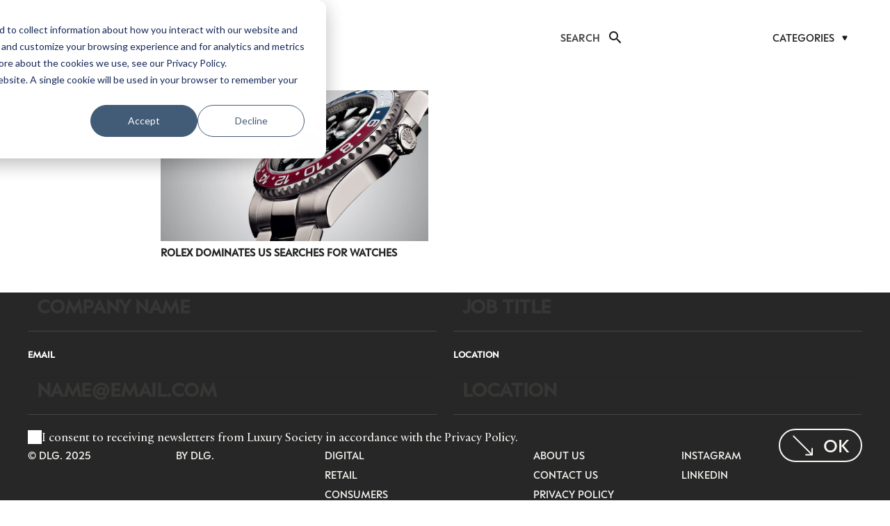

--- FILE ---
content_type: text/html; charset=UTF-8
request_url: https://luxurysociety.com/en/tag/searchusawatches/
body_size: 23679
content:
<!DOCTYPE HTML>
<html lang="en-US">
<head>
	<meta charset="UTF-8">
	<meta name='robots' content='index, follow, max-image-preview:large, max-snippet:-1, max-video-preview:-1' />

	<!-- This site is optimized with the Yoast SEO plugin v25.7 - https://yoast.com/wordpress/plugins/seo/ -->
	<title>Search,USA,Watches, - Luxury Society</title>
	<link rel="canonical" href="https://luxurysociety.com/en/tag/searchusawatches/" />
	<meta property="og:locale" content="en_US" />
	<meta property="og:type" content="article" />
	<meta property="og:title" content="Search,USA,Watches, - Luxury Society" />
	<meta property="og:url" content="https://luxurysociety.com/en/tag/searchusawatches/" />
	<meta property="og:site_name" content="Luxury Society" />
	<meta name="twitter:card" content="summary_large_image" />
	<script type="application/ld+json" class="yoast-schema-graph">{"@context":"https://schema.org","@graph":[{"@type":"CollectionPage","@id":"https://luxurysociety.com/en/tag/searchusawatches/","url":"https://luxurysociety.com/en/tag/searchusawatches/","name":"Search,USA,Watches, - Luxury Society","isPartOf":{"@id":"https://luxurysociety.com/en/#website"},"primaryImageOfPage":{"@id":"https://luxurysociety.com/en/tag/searchusawatches/#primaryimage"},"image":{"@id":"https://luxurysociety.com/en/tag/searchusawatches/#primaryimage"},"thumbnailUrl":"https://luxurysociety.com/wp-content/uploads/2024/03/1117_6729_gmt-master-ii_0003_1680x.2e16d0ba.fill-960x540-1.jpg","breadcrumb":{"@id":"https://luxurysociety.com/en/tag/searchusawatches/#breadcrumb"},"inLanguage":"en-US"},{"@type":"ImageObject","inLanguage":"en-US","@id":"https://luxurysociety.com/en/tag/searchusawatches/#primaryimage","url":"https://luxurysociety.com/wp-content/uploads/2024/03/1117_6729_gmt-master-ii_0003_1680x.2e16d0ba.fill-960x540-1.jpg","contentUrl":"https://luxurysociety.com/wp-content/uploads/2024/03/1117_6729_gmt-master-ii_0003_1680x.2e16d0ba.fill-960x540-1.jpg","width":960,"height":540},{"@type":"BreadcrumbList","@id":"https://luxurysociety.com/en/tag/searchusawatches/#breadcrumb","itemListElement":[{"@type":"ListItem","position":1,"name":"Home","item":"https://luxurysociety.com/en/"},{"@type":"ListItem","position":2,"name":"Search,USA,Watches,"}]},{"@type":"WebSite","@id":"https://luxurysociety.com/en/#website","url":"https://luxurysociety.com/en/","name":"Luxury Society","description":"","potentialAction":[{"@type":"SearchAction","target":{"@type":"EntryPoint","urlTemplate":"https://luxurysociety.com/en/?s={search_term_string}"},"query-input":{"@type":"PropertyValueSpecification","valueRequired":true,"valueName":"search_term_string"}}],"inLanguage":"en-US"}]}</script>
	<!-- / Yoast SEO plugin. -->


<link rel='dns-prefetch' href='//cdn.jsdelivr.net' />
<link rel='dns-prefetch' href='//fonts.googleapis.com' />
<link rel="alternate" type="application/rss+xml" title="Luxury Society &raquo; Feed" href="https://luxurysociety.com/en/feed/" />
<link rel="alternate" type="application/rss+xml" title="Luxury Society &raquo; Search,USA,Watches, Tag Feed" href="https://luxurysociety.com/en/tag/searchusawatches/feed/" />
<meta name="viewport" content="width=device-width, initial-scale=1">
<meta name="SKYPE_TOOLBAR" content="SKYPE_TOOLBAR_PARSER_COMPATIBLE">
<meta name="theme-color" content="#f5f5f5">
<link rel="preload" href="https://luxurysociety.com/wp-content/uploads/2024/10/Practice-Regular.woff" as="font" type="font/woff" crossorigin><link rel="preload" href="https://luxurysociety.com/wp-content/uploads/2024/10/ESPeak-Medium.woff" as="font" type="font/woff" crossorigin><link rel="preload" href="https://luxurysociety.com/wp-content/uploads/2024/10/ESPeak-Semibold.woff" as="font" type="font/woff" crossorigin><link rel="preload" href="https://luxurysociety.com/wp-content/uploads/2024/10/ESPeak-Bold.woff" as="font" type="font/woff" crossorigin><style id='wp-img-auto-sizes-contain-inline-css'>
img:is([sizes=auto i],[sizes^="auto," i]){contain-intrinsic-size:3000px 1500px}
/*# sourceURL=wp-img-auto-sizes-contain-inline-css */
</style>
<style id='wp-emoji-styles-inline-css'>

	img.wp-smiley, img.emoji {
		display: inline !important;
		border: none !important;
		box-shadow: none !important;
		height: 1em !important;
		width: 1em !important;
		margin: 0 0.07em !important;
		vertical-align: -0.1em !important;
		background: none !important;
		padding: 0 !important;
	}
/*# sourceURL=wp-emoji-styles-inline-css */
</style>
<link rel='stylesheet' id='contact-form-7-css' href='https://luxurysociety.com/wp-content/plugins/contact-form-7/includes/css/styles.css?ver=6.1.1' media='all' />
<link rel='stylesheet' id='custom-cta-buttons-frontend-css' href='https://luxurysociety.com/wp-content/plugins/custom-cta-buttons/assets/css/frontend.css?ver=1.0.0' media='all' />
<link rel='stylesheet' id='slick-carousel-css' href='https://cdn.jsdelivr.net/npm/slick-carousel@1.8.1/slick/slick.css?ver=1.8.1' media='all' />
<link rel='stylesheet' id='slick-theme-css' href='https://cdn.jsdelivr.net/npm/slick-carousel@1.8.1/slick/slick-theme.css?ver=1.8.1' media='all' />
<link rel='stylesheet' id='wysiwyg-carousel-css' href='https://luxurysociety.com/wp-content/plugins/dlg-custom-post-carousel/assets/css/carousel.css?ver=1.0' media='all' />
<link rel='stylesheet' id='responsive-lightbox-swipebox-css' href='https://luxurysociety.com/wp-content/plugins/responsive-lightbox/assets/swipebox/swipebox.min.css?ver=1.5.2' media='all' />
<style id='highcharts-custom-styles-inline-css'>

    div[class^='highstock_'],
    .highcharts-root,
    .highcharts-container {
        overflow: visible !important;
    }
/*# sourceURL=highcharts-custom-styles-inline-css */
</style>
<link rel='stylesheet' id='us-fonts-css' href='https://fonts.googleapis.com/css?family=Open+Sans%3A400%2C500%2C600&#038;display=swap&#038;ver=6.9' media='all' />
<link rel='stylesheet' id='us-style-css' href='https://luxurysociety.com/wp-content/themes/Zephyr/css/style.min.css?ver=8.19' media='all' />
<script data-cfasync="false" src="https://luxurysociety.com/wp-includes/js/jquery/jquery.min.js?ver=3.7.1" id="jquery-core-js"></script>
<script src="https://luxurysociety.com/wp-content/plugins/responsive-lightbox/assets/swipebox/jquery.swipebox.min.js?ver=1.5.2" id="responsive-lightbox-swipebox-js"></script>
<script data-cfasync="false" src="https://luxurysociety.com/wp-includes/js/underscore.min.js?ver=1.13.7" id="underscore-js"></script>
<script src="https://luxurysociety.com/wp-content/plugins/responsive-lightbox/assets/infinitescroll/infinite-scroll.pkgd.min.js?ver=4.0.1" id="responsive-lightbox-infinite-scroll-js"></script>
<script id="responsive-lightbox-js-before">
var rlArgs = {"script":"swipebox","selector":"lightbox","customEvents":"","activeGalleries":true,"animation":true,"hideCloseButtonOnMobile":false,"removeBarsOnMobile":false,"hideBars":true,"hideBarsDelay":5000,"videoMaxWidth":1080,"useSVG":true,"loopAtEnd":false,"woocommerce_gallery":false,"ajaxurl":"https:\/\/luxurysociety.com\/wp-admin\/admin-ajax.php","nonce":"9f12b30289","preview":false,"postId":10615,"scriptExtension":false};

//# sourceURL=responsive-lightbox-js-before
</script>
<script src="https://luxurysociety.com/wp-content/plugins/responsive-lightbox/js/front.js?ver=2.5.3" id="responsive-lightbox-js"></script>
<script></script><script type="text/javascript" data-cfasync="false">__ARMAJAXURL = "https://luxurysociety.com/wp-admin/admin-ajax.php";__ARMVIEWURL = "https://luxurysociety.com/wp-content/plugins/armember/core/views";__ARMIMAGEURL = "https://luxurysociety.com/wp-content/plugins/armember/images";__ARMISADMIN = [];__ARMSITEURL = "https://luxurysociety.com";arm_activatelicense_msg="Please Activate ARMember License";arm_nolicense_msg= "Please Activate ARMember License.";loadActivityError = "There is an error while loading activities, please try again.";pinterestPermissionError = "The user has not grant permissions or closed the pop-up";pinterestError = "Oops, there was a problem for getting account information";clickToCopyError = "There is an error while copying, please try again";fbUserLoginError = "User has cancelled login or did not fully authorize.";closeAccountError = "There is an error while closing account, please try again.";invalidFileTypeError = "Sorry, this file type is not permitted for security reasons.";fileSizeError = "File is not allowed larger than {SIZE}.";fileUploadError = "There is an error in uploading file, Please try again.";coverRemoveConfirm = "Are you sure you want to remove cover photo?";profileRemoveConfirm = "Are you sure you want to remove profile photo?";errorPerformingAction = "There is an error while performing this action, please try again.";userSubscriptionCancel = "User&#039;s subscription has been canceled";ARM_Loding = "Loading..";Post_Publish ="After certain time of post is published";Post_Modify ="After certain time of post is modified";wentwrong ="Sorry, Something went wrong. Please try again.";bulkActionError = "Please select valid action.";bulkRecordsError ="Please select one or more records.";clearLoginAttempts ="Login attempts cleared successfully.";clearLoginHistory ="Login History cleared successfully.";nopasswordforimport ="Password can not be left blank.";delBadgeSuccess ="Badge has been deleted successfully.";delBadgeError ="There is an error while deleting Badge, please try again.";delAchievementBadgeSuccess ="Achievement badges has been deleted successfully.";delAchievementBadgeError ="There is an error while deleting achievement badges, please try again.";addUserAchievementSuccess ="User Achievement Added Successfully.";delUserBadgeSuccess ="User badge has been deleted successfully.";delUserBadgeError ="There is an error while deleting user badge, please try again.";delPlansSuccess ="Plan(s) has been deleted successfully.";delPlansError ="There is an error while deleting Plan(s), please try again.";delPlanError ="There is an error while deleting Plan, please try again.";stripePlanIDWarning ="If you leave this field blank, stripe will not be available in setup for recurring plan(s).";delSetupsSuccess ="Setup(s) has been deleted successfully.";delSetupsError ="There is an error while deleting Setup(s), please try again.";delSetupSuccess ="Setup has been deleted successfully.";delSetupError ="There is an error while deleting Setup, please try again.";delFormSetSuccess ="Form Set Deleted Successfully.";delFormSetError ="There is an error while deleting form set, please try again.";delFormSuccess ="Form deleted successfully.";delFormError ="There is an error while deleting form, please try again.";delRuleSuccess ="Rule has been deleted successfully.";delRuleError ="There is an error while deleting Rule, please try again.";delRulesSuccess ="Rule(s) has been deleted successfully.";delRulesError ="There is an error while deleting Rule(s), please try again.";prevTransactionError ="There is an error while generating preview of transaction detail, Please try again.";invoiceTransactionError ="There is an error while generating invoice of transaction detail, Please try again.";prevMemberDetailError ="There is an error while generating preview of members detail, Please try again.";prevMemberActivityError ="There is an error while displaying members activities detail, Please try again.";prevCustomCssError ="There is an error while displaying ARMember CSS Class Information, Please Try Again.";prevImportMemberDetailError ="Please upload appropriate file to import users.";delTransactionSuccess ="Transaction has been deleted successfully.";cancelSubscriptionSuccess ="Subscription has been canceled successfully.";delTransactionsSuccess ="Transaction(s) has been deleted successfully.";delAutoMessageSuccess ="Message has been deleted successfully.";delAutoMessageError ="There is an error while deleting Message, please try again.";delAutoMessagesSuccess ="Message(s) has been deleted successfully.";delAutoMessagesError ="There is an error while deleting Message(s), please try again.";delCouponSuccess ="Coupon has been deleted successfully.";delCouponError ="There is an error while deleting Coupon, please try again.";delCouponsSuccess ="Coupon(s) has been deleted successfully.";delCouponsError ="There is an error while deleting Coupon(s), please try again.";saveSettingsSuccess ="Settings has been saved successfully.";saveSettingsError ="There is an error while updating settings, please try again.";saveDefaultRuleSuccess ="Default Rules Saved Successfully.";saveDefaultRuleError ="There is an error while updating rules, please try again.";saveOptInsSuccess ="Opt-ins Settings Saved Successfully.";saveOptInsError ="There is an error while updating opt-ins settings, please try again.";delOptInsConfirm ="Are you sure to delete configuration?";delMemberActivityError ="There is an error while deleting member activities, please try again.";noTemplateError ="Template not found.";saveTemplateSuccess ="Template options has been saved successfully.";saveTemplateError ="There is an error while updating template options, please try again.";prevTemplateError ="There is an error while generating preview of template, Please try again.";addTemplateSuccess ="Template has been added successfully.";addTemplateError ="There is an error while adding template, please try again.";delTemplateSuccess ="Template has been deleted successfully.";delTemplateError ="There is an error while deleting template, please try again.";saveEmailTemplateSuccess ="Email Template Updated Successfully.";saveAutoMessageSuccess ="Message Updated Successfully.";saveBadgeSuccess ="Badges Updated Successfully.";addAchievementSuccess ="Achievements Added Successfully.";saveAchievementSuccess ="Achievements Updated Successfully.";addDripRuleSuccess ="Rule Added Successfully.";saveDripRuleSuccess ="Rule updated Successfully.";pastDateError ="Cannot Set Past Dates.";pastStartDateError ="Start date can not be earlier than current date.";pastExpireDateError ="Expire date can not be earlier than current date.";couponExpireDateError ="Expire date can not be earlier than start date.";uniqueformsetname ="This Set Name is already exist.";uniquesignupformname ="This Form Name is already exist.";installAddonError ="There is an error while installing addon, Please try again.";installAddonSuccess ="Addon installed successfully.";activeAddonError ="There is an error while activating addon, Please try again.";activeAddonSuccess ="Addon activated successfully.";deactiveAddonSuccess ="Addon deactivated successfully.";confirmCancelSubscription ="Are you sure you want to cancel subscription?";errorPerformingAction ="There is an error while performing this action, please try again.";arm_nothing_found ="Oops, nothing found.";delPaidPostSuccess ="Paid Post has been deleted successfully.";delPaidPostError ="There is an error while deleting Paid Post, please try again.";armEditCurrency ="Edit";armCustomCurrency ="Custom Currency";armFileViewFileTxt ="View File";armEnabledPayPerPost ="";REMOVEPAIDPOSTMESSAGE = "You cannot remove all paid post.";ARMCYCLELABEL = "Label";LABELERROR = "Label should not be blank"</script>		<script>
			document.documentElement.className = document.documentElement.className.replace('no-js', 'js');
		</script>
				<style>
			.no-js img.lazyload {
				display: none;
			}

			figure.wp-block-image img.lazyloading {
				min-width: 150px;
			}

						.lazyload, .lazyloading {
				opacity: 0;
			}

			.lazyloaded {
				opacity: 1;
				transition: opacity 400ms;
				transition-delay: 0ms;
			}

					</style>
		<style>.visibleLoggedUsers { display: none !important; }</style><style>.hiddenOnLogin { display: block !important; }</style>		<script id="us_add_no_touch">
			if ( ! /Android|webOS|iPhone|iPad|iPod|BlackBerry|IEMobile|Opera Mini/i.test( navigator.userAgent ) ) {
				var root = document.getElementsByTagName( 'html' )[ 0 ]
				root.className += " no-touch";
			}
		</script>
		<meta name="generator" content="Powered by WPBakery Page Builder - drag and drop page builder for WordPress."/>
<link rel="icon" href="https://luxurysociety.com/wp-content/uploads/2025/08/cropped-LS-App-icon-black-1-32x32.png" sizes="32x32" />
<link rel="icon" href="https://luxurysociety.com/wp-content/uploads/2025/08/cropped-LS-App-icon-black-1-192x192.png" sizes="192x192" />
<link rel="apple-touch-icon" href="https://luxurysociety.com/wp-content/uploads/2025/08/cropped-LS-App-icon-black-1-180x180.png" />
<meta name="msapplication-TileImage" content="https://luxurysociety.com/wp-content/uploads/2025/08/cropped-LS-App-icon-black-1-270x270.png" />
<noscript><style> .wpb_animate_when_almost_visible { opacity: 1; }</style></noscript>		<style id="us-icon-fonts">@font-face{font-display:block;font-style:normal;font-family:"fontawesome";font-weight:900;src:url("https://luxurysociety.com/wp-content/themes/Zephyr/fonts/fa-solid-900.woff2?ver=8.19") format("woff2"),url("https://luxurysociety.com/wp-content/themes/Zephyr/fonts/fa-solid-900.woff?ver=8.19") format("woff")}.fas{font-family:"fontawesome";font-weight:900}@font-face{font-display:block;font-style:normal;font-family:"fontawesome";font-weight:400;src:url("https://luxurysociety.com/wp-content/themes/Zephyr/fonts/fa-regular-400.woff2?ver=8.19") format("woff2"),url("https://luxurysociety.com/wp-content/themes/Zephyr/fonts/fa-regular-400.woff?ver=8.19") format("woff")}.far{font-family:"fontawesome";font-weight:400}@font-face{font-display:block;font-style:normal;font-family:"Font Awesome 5 Brands";font-weight:400;src:url("https://luxurysociety.com/wp-content/themes/Zephyr/fonts/fa-brands-400.woff2?ver=8.19") format("woff2"),url("https://luxurysociety.com/wp-content/themes/Zephyr/fonts/fa-brands-400.woff?ver=8.19") format("woff")}.fab{font-family:"Font Awesome 5 Brands";font-weight:400}@font-face{font-display:block;font-style:normal;font-family:"Material Icons";font-weight:400;src:url("https://luxurysociety.com/wp-content/themes/Zephyr/fonts/material-icons.woff2?ver=8.19") format("woff2"),url("https://luxurysociety.com/wp-content/themes/Zephyr/fonts/material-icons.woff?ver=8.19") format("woff")}.material-icons{font-family:"Material Icons";font-weight:400}</style>
				<style id="us-theme-options-css">:root{--color-header-middle-bg:#fff;--color-header-middle-bg-grad:#fff;--color-header-middle-text:#222222;--color-header-transparent-bg:transparent;--color-header-transparent-bg-grad:transparent;--color-header-transparent-text:#fff;--color-header-transparent-text-hover:#fff;--color-chrome-toolbar:#f5f5f5;--color-chrome-toolbar-grad:#f5f5f5;--color-header-top-bg:#ffffff;--color-header-top-bg-grad:#ffffff;--color-header-top-text:#222222;--color-header-top-transparent-bg:rgba(0,0,0,0.2);--color-header-top-transparent-bg-grad:rgba(0,0,0,0.2);--color-header-top-transparent-text:rgba(255,255,255,0.66);--color-header-top-transparent-text-hover:#fff;--color-content-bg:#fff;--color-content-bg-grad:#fff;--color-content-bg-alt:#ffffff;--color-content-bg-alt-grad:#ffffff;--color-content-border:#ffffff;--color-content-heading:#222222;--color-content-heading-grad:#222222;--color-content-text:#222222;--color-content-link:#222;--color-content-primary:#ffffff;--color-content-primary-grad:#ffffff;--color-content-secondary:#ffffff;--color-content-secondary-grad:#ffffff;--color-content-faded:#999;--color-content-overlay:rgba(0,0,0,0.75);--color-content-overlay-grad:rgba(0,0,0,0.75);--color-alt-content-bg:#ffffff;--color-alt-content-bg-grad:#ffffff;--color-alt-content-bg-alt:#fff;--color-alt-content-bg-alt-grad:#fff;--color-alt-content-border:#ffffff;--color-alt-content-heading:#222222;--color-alt-content-heading-grad:#222222;--color-alt-content-text:#222222;--color-alt-content-link:#222222;--color-alt-content-primary:#ffffff;--color-alt-content-primary-grad:#ffffff;--color-alt-content-secondary:#ffffff;--color-alt-content-secondary-grad:#ffffff;--color-alt-content-faded:#999;--color-alt-content-overlay:rgba(0,0,0,0.75);--color-alt-content-overlay-grad:rgba(0,0,0,0.75);--color-footer-bg:#ffffff;--color-footer-bg-grad:#ffffff;--color-footer-bg-alt:#ffffff;--color-footer-bg-alt-grad:#ffffff;--color-footer-border:#ffffff;--color-footer-heading:#222222;--color-footer-heading-grad:#222222;--color-footer-text:#222222;--color-footer-link:#222222;--color-subfooter-bg:#ffffff;--color-subfooter-bg-grad:#ffffff;--color-subfooter-bg-alt:#ffffff;--color-subfooter-bg-alt-grad:#ffffff;--color-subfooter-border:#ffffff;--color-subfooter-heading:#222222;--color-subfooter-heading-grad:#222222;--color-subfooter-text:#222222;--color-subfooter-link:#222222;--color-content-primary-faded:rgba(255,255,255,0.15);--box-shadow:0 5px 15px rgba(0,0,0,.15);--box-shadow-up:0 -5px 15px rgba(0,0,0,.15);--site-canvas-width:1300px;--site-content-width:818px;--section-custom-padding:3.13rem;--text-block-margin-bottom:0rem;--inputs-font-size:1rem;--inputs-height:2.8rem;--inputs-padding:0.8rem;--inputs-border-width:0px;--inputs-text-color:var(--color-content-text)}@font-face{font-display:swap;font-style:normal;font-family:"Practice";font-weight:400;src:url(/wp-content/uploads/2024/10/Practice-Regular.woff) format("woff")}@font-face{font-display:swap;font-style:normal;font-family:"ES Peak";font-weight:400;src:url(/wp-content/uploads/2024/10/ESPeak-Medium.woff) format("woff")}@font-face{font-display:swap;font-style:normal;font-family:"ES Peak Semibold";font-weight:600;src:url(/wp-content/uploads/2024/10/ESPeak-Semibold.woff) format("woff")}@font-face{font-display:swap;font-style:normal;font-family:"ES Peak Bold";font-weight:700;src:url(/wp-content/uploads/2024/10/ESPeak-Bold.woff) format("woff")}:root{--font-family:"Open Sans";--font-size:1rem;--line-height:26px;--font-weight:400;--bold-font-weight:500;--text-transform:none;--font-style:normal;--letter-spacing:0em;--h1-font-family:"ES Peak";--h1-font-size:6rem;--h1-line-height:67px;--h1-font-weight:600;--h1-bold-font-weight:600;--h1-text-transform:uppercase;--h1-font-style:normal;--h1-letter-spacing:-0.1em;--h1-margin-bottom:0em;--h1-color:#222222;--h2-font-family:var(--h1-font-family);--h2-font-size:1.925rem;--h2-line-height:1;--h2-font-weight:700;--h2-bold-font-weight:var(--h1-bold-font-weight);--h2-text-transform:var(--h1-text-transform);--h2-font-style:var(--h1-font-style);--h2-letter-spacing:0;--h2-margin-bottom:0.3em;--h2-color:#222222;--h3-font-family:var(--h1-font-family);--h3-font-size:1.725rem;--h3-line-height:1;--h3-font-weight:900;--h3-bold-font-weight:var(--h1-bold-font-weight);--h3-text-transform:var(--h1-text-transform);--h3-font-style:var(--h1-font-style);--h3-letter-spacing:0;--h3-margin-bottom:0.3em;--h3-color:#222222;--h4-font-family:"Open Sans";--h4-font-size:1rem;--h4-line-height:1.5;--h4-font-weight:var(--h1-font-weight);--h4-bold-font-weight:500;--h4-text-transform:var(--h1-text-transform);--h4-font-style:var(--h1-font-style);--h4-letter-spacing:0;--h4-margin-bottom:0em;--h4-color:#333333;--h5-font-family:var(--h1-font-family);--h5-font-size:13px;--h5-line-height:15px;--h5-font-weight:var(--h1-font-weight);--h5-bold-font-weight:var(--h1-bold-font-weight);--h5-text-transform:uppercase;--h5-font-style:var(--h1-font-style);--h5-letter-spacing:0.1em;--h5-margin-bottom:0em;--h6-font-family:var(--h1-font-family);--h6-font-size:max( 1.2rem,1.2vw );--h6-line-height:1.2;--h6-font-weight:var(--h1-font-weight);--h6-bold-font-weight:var(--h1-bold-font-weight);--h6-text-transform:var(--h1-text-transform);--h6-font-style:var(--h1-font-style);--h6-letter-spacing:0;--h6-margin-bottom:0.6em}@media (min-width:1025px) and (max-width:1380px){:root{--h1-font-size:4vw;--h1-line-height:59px;--h2-font-size:1.625rem;--h3-font-size:1.625rem}}@media (min-width:601px) and (max-width:1024px){:root{--h1-font-size:2.5rem;--h1-line-height:55px;--h2-font-size:1.625rem;--h3-font-size:1.625rem}}@media (max-width:600px){:root{--h1-font-size:2.3rem;--h1-line-height:32px;--h2-font-size:1.125rem;--h3-font-size:1.125rem}}h1{font-family:var(--h1-font-family,inherit);font-weight:var(--h1-font-weight,inherit);font-size:var(--h1-font-size,inherit);font-style:var(--h1-font-style,inherit);line-height:var(--h1-line-height,1.4);letter-spacing:var(--h1-letter-spacing,inherit);text-transform:var(--h1-text-transform,inherit);margin-bottom:var(--h1-margin-bottom,1.5rem)}h1>strong{font-weight:var(--h1-bold-font-weight,bold)}h1{color:var(--h1-color,inherit)}h2{font-family:var(--h2-font-family,inherit);font-weight:var(--h2-font-weight,inherit);font-size:var(--h2-font-size,inherit);font-style:var(--h2-font-style,inherit);line-height:var(--h2-line-height,1.4);letter-spacing:var(--h2-letter-spacing,inherit);text-transform:var(--h2-text-transform,inherit);margin-bottom:var(--h2-margin-bottom,1.5rem)}h2>strong{font-weight:var(--h2-bold-font-weight,bold)}h2{color:var(--h2-color,inherit)}h3{font-family:var(--h3-font-family,inherit);font-weight:var(--h3-font-weight,inherit);font-size:var(--h3-font-size,inherit);font-style:var(--h3-font-style,inherit);line-height:var(--h3-line-height,1.4);letter-spacing:var(--h3-letter-spacing,inherit);text-transform:var(--h3-text-transform,inherit);margin-bottom:var(--h3-margin-bottom,1.5rem)}h3>strong{font-weight:var(--h3-bold-font-weight,bold)}h3{color:var(--h3-color,inherit)}h4{font-family:var(--h4-font-family,inherit);font-weight:var(--h4-font-weight,inherit);font-size:var(--h4-font-size,inherit);font-style:var(--h4-font-style,inherit);line-height:var(--h4-line-height,1.4);letter-spacing:var(--h4-letter-spacing,inherit);text-transform:var(--h4-text-transform,inherit);margin-bottom:var(--h4-margin-bottom,1.5rem)}h4>strong{font-weight:var(--h4-bold-font-weight,bold)}h4{color:var(--h4-color,inherit)}h5{font-family:var(--h5-font-family,inherit);font-weight:var(--h5-font-weight,inherit);font-size:var(--h5-font-size,inherit);font-style:var(--h5-font-style,inherit);line-height:var(--h5-line-height,1.4);letter-spacing:var(--h5-letter-spacing,inherit);text-transform:var(--h5-text-transform,inherit);margin-bottom:var(--h5-margin-bottom,1.5rem)}h5>strong{font-weight:var(--h5-bold-font-weight,bold)}h6{font-family:var(--h6-font-family,inherit);font-weight:var(--h6-font-weight,inherit);font-size:var(--h6-font-size,inherit);font-style:var(--h6-font-style,inherit);line-height:var(--h6-line-height,1.4);letter-spacing:var(--h6-letter-spacing,inherit);text-transform:var(--h6-text-transform,inherit);margin-bottom:var(--h6-margin-bottom,1.5rem)}h6>strong{font-weight:var(--h6-bold-font-weight,bold)}body{background:var(--color-content-bg-alt)}@media (max-width:898px){.l-main .aligncenter{max-width:calc(100vw - 5rem)}}@media (min-width:600px){body.footer_reveal .l-canvas{position:relative;z-index:1}body.footer_reveal .l-footer{position:fixed;bottom:0}body.footer_reveal .l-canvas.type_boxed~.l-footer{left:0;right:0}}@media (min-width:1381px){body.usb_preview .hide_on_default{opacity:0.25!important}.vc_hidden-lg,body:not(.usb_preview) .hide_on_default{display:none!important}.default_align_left{text-align:left;justify-content:flex-start}.default_align_right{text-align:right;justify-content:flex-end}.default_align_center{text-align:center;justify-content:center}.default_align_justify{justify-content:space-between}.w-hwrapper>.default_align_justify,.default_align_justify>.w-btn{width:100%}}@media (min-width:1025px) and (max-width:1380px){body.usb_preview .hide_on_laptops{opacity:0.25!important}.vc_hidden-md,body:not(.usb_preview) .hide_on_laptops{display:none!important}.laptops_align_left{text-align:left;justify-content:flex-start}.laptops_align_right{text-align:right;justify-content:flex-end}.laptops_align_center{text-align:center;justify-content:center}.laptops_align_justify{justify-content:space-between}.w-hwrapper>.laptops_align_justify,.laptops_align_justify>.w-btn{width:100%}.g-cols.via_grid[style*="--laptops-gap"]{grid-gap:var(--laptops-gap,3rem)}}@media (min-width:601px) and (max-width:1024px){body.usb_preview .hide_on_tablets{opacity:0.25!important}.vc_hidden-sm,body:not(.usb_preview) .hide_on_tablets{display:none!important}.tablets_align_left{text-align:left;justify-content:flex-start}.tablets_align_right{text-align:right;justify-content:flex-end}.tablets_align_center{text-align:center;justify-content:center}.tablets_align_justify{justify-content:space-between}.w-hwrapper>.tablets_align_justify,.tablets_align_justify>.w-btn{width:100%}.g-cols.via_grid[style*="--tablets-gap"]{grid-gap:var(--tablets-gap,3rem)}}@media (max-width:600px){body.usb_preview .hide_on_mobiles{opacity:0.25!important}.vc_hidden-xs,body:not(.usb_preview) .hide_on_mobiles{display:none!important}.mobiles_align_left{text-align:left;justify-content:flex-start}.mobiles_align_right{text-align:right;justify-content:flex-end}.mobiles_align_center{text-align:center;justify-content:center}.mobiles_align_justify{justify-content:space-between}.w-hwrapper>.mobiles_align_justify,.mobiles_align_justify>.w-btn{width:100%}.w-hwrapper.stack_on_mobiles{display:block}.w-hwrapper.stack_on_mobiles>*{display:block;margin:0 0 var(--hwrapper-gap,1.2rem)}.w-hwrapper.stack_on_mobiles>:last-child{margin-bottom:0}.g-cols.via_grid[style*="--mobiles-gap"]{grid-gap:var(--mobiles-gap,1.5rem)}}@media (max-width:1380px){.g-cols.laptops-cols_1{grid-template-columns:100%}.g-cols.laptops-cols_1.reversed>div:last-of-type{order:-1}.g-cols.laptops-cols_2{grid-template-columns:repeat(2,1fr)}.g-cols.laptops-cols_3{grid-template-columns:repeat(3,1fr)}.g-cols.laptops-cols_4{grid-template-columns:repeat(4,1fr)}.g-cols.laptops-cols_5{grid-template-columns:repeat(5,1fr)}.g-cols.laptops-cols_6{grid-template-columns:repeat(6,1fr)}.g-cols.laptops-cols_1-2{grid-template-columns:1fr 2fr}.g-cols.laptops-cols_2-1{grid-template-columns:2fr 1fr}.g-cols.laptops-cols_2-3{grid-template-columns:2fr 3fr}.g-cols.laptops-cols_3-2{grid-template-columns:3fr 2fr}.g-cols.laptops-cols_1-3{grid-template-columns:1fr 3fr}.g-cols.laptops-cols_3-1{grid-template-columns:3fr 1fr}.g-cols.laptops-cols_1-4{grid-template-columns:1fr 4fr}.g-cols.laptops-cols_4-1{grid-template-columns:4fr 1fr}.g-cols.laptops-cols_1-5{grid-template-columns:1fr 5fr}.g-cols.laptops-cols_5-1{grid-template-columns:5fr 1fr}.g-cols.laptops-cols_1-2-1{grid-template-columns:1fr 2fr 1fr}.g-cols.laptops-cols_1-3-1{grid-template-columns:1fr 3fr 1fr}.g-cols.laptops-cols_1-4-1{grid-template-columns:1fr 4fr 1fr}}@media (max-width:1024px){.g-cols.tablets-cols_1{grid-template-columns:100%}.g-cols.tablets-cols_1.reversed>div:last-of-type{order:-1}.g-cols.tablets-cols_2{grid-template-columns:repeat(2,1fr)}.g-cols.tablets-cols_3{grid-template-columns:repeat(3,1fr)}.g-cols.tablets-cols_4{grid-template-columns:repeat(4,1fr)}.g-cols.tablets-cols_5{grid-template-columns:repeat(5,1fr)}.g-cols.tablets-cols_6{grid-template-columns:repeat(6,1fr)}.g-cols.tablets-cols_1-2{grid-template-columns:1fr 2fr}.g-cols.tablets-cols_2-1{grid-template-columns:2fr 1fr}.g-cols.tablets-cols_2-3{grid-template-columns:2fr 3fr}.g-cols.tablets-cols_3-2{grid-template-columns:3fr 2fr}.g-cols.tablets-cols_1-3{grid-template-columns:1fr 3fr}.g-cols.tablets-cols_3-1{grid-template-columns:3fr 1fr}.g-cols.tablets-cols_1-4{grid-template-columns:1fr 4fr}.g-cols.tablets-cols_4-1{grid-template-columns:4fr 1fr}.g-cols.tablets-cols_1-5{grid-template-columns:1fr 5fr}.g-cols.tablets-cols_5-1{grid-template-columns:5fr 1fr}.g-cols.tablets-cols_1-2-1{grid-template-columns:1fr 2fr 1fr}.g-cols.tablets-cols_1-3-1{grid-template-columns:1fr 3fr 1fr}.g-cols.tablets-cols_1-4-1{grid-template-columns:1fr 4fr 1fr}}@media (max-width:600px){.g-cols.mobiles-cols_1{grid-template-columns:100%}.g-cols.mobiles-cols_1.reversed>div:last-of-type{order:-1}.g-cols.mobiles-cols_2{grid-template-columns:repeat(2,1fr)}.g-cols.mobiles-cols_3{grid-template-columns:repeat(3,1fr)}.g-cols.mobiles-cols_4{grid-template-columns:repeat(4,1fr)}.g-cols.mobiles-cols_5{grid-template-columns:repeat(5,1fr)}.g-cols.mobiles-cols_6{grid-template-columns:repeat(6,1fr)}.g-cols.mobiles-cols_1-2{grid-template-columns:1fr 2fr}.g-cols.mobiles-cols_2-1{grid-template-columns:2fr 1fr}.g-cols.mobiles-cols_2-3{grid-template-columns:2fr 3fr}.g-cols.mobiles-cols_3-2{grid-template-columns:3fr 2fr}.g-cols.mobiles-cols_1-3{grid-template-columns:1fr 3fr}.g-cols.mobiles-cols_3-1{grid-template-columns:3fr 1fr}.g-cols.mobiles-cols_1-4{grid-template-columns:1fr 4fr}.g-cols.mobiles-cols_4-1{grid-template-columns:4fr 1fr}.g-cols.mobiles-cols_1-5{grid-template-columns:1fr 5fr}.g-cols.mobiles-cols_5-1{grid-template-columns:5fr 1fr}.g-cols.mobiles-cols_1-2-1{grid-template-columns:1fr 2fr 1fr}.g-cols.mobiles-cols_1-3-1{grid-template-columns:1fr 3fr 1fr}.g-cols.mobiles-cols_1-4-1{grid-template-columns:1fr 4fr 1fr}.g-cols:not([style*="--gap"]){grid-gap:1.5rem}}@media (max-width:599px){.l-canvas{overflow:hidden}.g-cols.stacking_default.reversed>div:last-of-type{order:-1}.g-cols.stacking_default.via_flex>div:not([class*="vc_col-xs"]){width:100%;margin:0 0 1.5rem}.g-cols.stacking_default.via_grid.mobiles-cols_1{grid-template-columns:100%}.g-cols.stacking_default.via_flex.type_boxes>div,.g-cols.stacking_default.via_flex.reversed>div:first-child,.g-cols.stacking_default.via_flex:not(.reversed)>div:last-child,.g-cols.stacking_default.via_flex>div.has_bg_color{margin-bottom:0}.g-cols.stacking_default.via_flex.type_default>.wpb_column.stretched{margin-left:-1rem;margin-right:-1rem}.g-cols.stacking_default.via_grid.mobiles-cols_1>.wpb_column.stretched,.g-cols.stacking_default.via_flex.type_boxes>.wpb_column.stretched{margin-left:-2.5rem;margin-right:-2.5rem;width:auto}.vc_column-inner.type_sticky>.wpb_wrapper,.vc_column_container.type_sticky>.vc_column-inner{top:0!important}}@media (min-width:600px){body:not(.rtl) .l-section.for_sidebar.at_left>div>.l-sidebar,.rtl .l-section.for_sidebar.at_right>div>.l-sidebar{order:-1}.vc_column_container.type_sticky>.vc_column-inner,.vc_column-inner.type_sticky>.wpb_wrapper{position:-webkit-sticky;position:sticky}.l-section.type_sticky{position:-webkit-sticky;position:sticky;top:0;z-index:11;transform:translateZ(0); transition:top 0.3s cubic-bezier(.78,.13,.15,.86) 0.1s}.header_hor .l-header.post_fixed.sticky_auto_hide{z-index:12}.admin-bar .l-section.type_sticky{top:32px}.l-section.type_sticky>.l-section-h{transition:padding-top 0.3s}.header_hor .l-header.pos_fixed:not(.down)~.l-main .l-section.type_sticky:not(:first-of-type){top:var(--header-sticky-height)}.admin-bar.header_hor .l-header.pos_fixed:not(.down)~.l-main .l-section.type_sticky:not(:first-of-type){top:calc( var(--header-sticky-height) + 32px )}.header_hor .l-header.pos_fixed.sticky:not(.down)~.l-main .l-section.type_sticky:first-of-type>.l-section-h{padding-top:var(--header-sticky-height)}.header_hor.headerinpos_bottom .l-header.pos_fixed.sticky:not(.down)~.l-main .l-section.type_sticky:first-of-type>.l-section-h{padding-bottom:var(--header-sticky-height)!important}}@media screen and (min-width:898px){.g-cols.via_flex.type_default>.wpb_column.stretched:first-of-type{margin-left:calc( var(--site-content-width) / 2 + 0px / 2 + 1.5rem - 50vw)}.g-cols.via_flex.type_default>.wpb_column.stretched:last-of-type{margin-right:calc( var(--site-content-width) / 2 + 0px / 2 + 1.5rem - 50vw)}.l-main .alignfull, .w-separator.width_screen,.g-cols.via_grid>.wpb_column.stretched:first-of-type,.g-cols.via_flex.type_boxes>.wpb_column.stretched:first-of-type{margin-left:calc( var(--site-content-width) / 2 + 0px / 2 - 50vw )}.l-main .alignfull, .w-separator.width_screen,.g-cols.via_grid>.wpb_column.stretched:last-of-type,.g-cols.via_flex.type_boxes>.wpb_column.stretched:last-of-type{margin-right:calc( var(--site-content-width) / 2 + 0px / 2 - 50vw )}}@media (max-width:600px){.w-form-row.for_submit[style*=btn-size-mobiles] .w-btn{font-size:var(--btn-size-mobiles)!important}}a,button,input[type=submit],.ui-slider-handle{outline:none!important}.w-header-show{background:rgba(0,0,0,0.3)}.no-touch .w-header-show:hover{background:var(--color-content-primary-grad)}button[type=submit]:not(.w-btn),input[type=submit]:not(.w-btn),.us-nav-style_1>*,.navstyle_1>.owl-nav button,.us-btn-style_1{font-family:var(--font-family);font-size:13px;line-height:1!important;font-weight:400;font-style:normal;text-transform:none;letter-spacing:0em;padding:0em 0em;background:var(--color-content-primary);border-color:#222222;color:#222222!important}button[type=submit]:not(.w-btn):before,input[type=submit]:not(.w-btn),.us-nav-style_1>*:before,.navstyle_1>.owl-nav button:before,.us-btn-style_1:before{border-width:1px}.no-touch button[type=submit]:not(.w-btn):hover,.no-touch input[type=submit]:not(.w-btn):hover,.us-nav-style_1>span.current,.no-touch .us-nav-style_1>a:hover,.no-touch .navstyle_1>.owl-nav button:hover,.no-touch .us-btn-style_1:hover{background:#222222;border-color:transparent;color:#ffffff!important}.us-nav-style_1>*{min-width:calc(1em + 2 * 0em)}.us-nav-style_2>*,.navstyle_2>.owl-nav button,.us-btn-style_2{font-size:16px;line-height:1.2!important;font-weight:700;font-style:normal;text-transform:none;letter-spacing:0em;border-radius:0.3em;padding:1.0em 2.0em;background:var(--color-content-border);border-color:transparent;color:var(--color-content-text)!important}.us-nav-style_2>*:before,.navstyle_2>.owl-nav button:before,.us-btn-style_2:before{border-width:0px}.us-nav-style_2>span.current,.no-touch .us-nav-style_2>a:hover,.no-touch .navstyle_2>.owl-nav button:hover,.no-touch .us-btn-style_2:hover{background:var(--color-content-text);border-color:transparent;color:var(--color-content-bg)!important}.us-nav-style_2>*{min-width:calc(1.2em + 2 * 1.0em)}.us-nav-style_3>*,.navstyle_3>.owl-nav button,.us-btn-style_3{font-family:var(--font-family);font-size:13px;line-height:16px!important;font-weight:400;font-style:normal;text-transform:uppercase;letter-spacing:0.1em;padding:0em 0em;background:#ebe3d9;border-color:transparent;color:#222222!important}.us-nav-style_3>*:before,.navstyle_3>.owl-nav button:before,.us-btn-style_3:before{border-width:0px}.us-nav-style_3>span.current,.no-touch .us-nav-style_3>a:hover,.no-touch .navstyle_3>.owl-nav button:hover,.no-touch .us-btn-style_3:hover{background:#b19b7d;border-color:var(--color-content-secondary);color:var(--color-content-secondary)!important}.us-nav-style_3>*{min-width:calc(16px + 2 * 0em)}.us-nav-style_4>*,.navstyle_4>.owl-nav button,.us-btn-style_4{font-family:var(--font-family);font-size:13px;line-height:1.2!important;font-weight:400;font-style:normal;text-transform:none;letter-spacing:0em;padding:0em 0em;background:#ebe3d9;border-color:transparent;color:#333333!important}.us-nav-style_4>*:before,.navstyle_4>.owl-nav button:before,.us-btn-style_4:before{border-width:0px}.us-nav-style_4>span.current,.no-touch .us-nav-style_4>a:hover,.no-touch .navstyle_4>.owl-nav button:hover,.no-touch .us-btn-style_4:hover{background:#b19b7d;border-color:transparent;color:#333333!important}.us-nav-style_4>*{min-width:calc(1.2em + 2 * 0em)}.us-nav-style_5>*,.navstyle_5>.owl-nav button,.us-btn-style_5{font-size:2rem;line-height:54px!important;font-weight:400;font-style:normal;text-transform:none;letter-spacing:0em;border-radius:500px;padding:0em 0em;background:var(--color-header-transparent-bg);border-color:#1a1a1a;color:#1a1a1a!important}.us-nav-style_5>*:before,.navstyle_5>.owl-nav button:before,.us-btn-style_5:before{border-width:2px}.us-nav-style_5>span.current,.no-touch .us-nav-style_5>a:hover,.no-touch .navstyle_5>.owl-nav button:hover,.no-touch .us-btn-style_5:hover{background:transparent;border-color:#1a1a1a;color:#1a1a1a!important}.us-nav-style_5>*{min-width:calc(54px + 2 * 0em)}.w-filter.state_desktop.style_drop_default .w-filter-item-title,.select2-selection,select,textarea,input:not([type=submit]){font-weight:400;letter-spacing:0em;border-radius:;background:var(--color-content-bg-alt);border-color:var(--color-content-border);color:var(--color-content-text);box-shadow:0px 1px 0px 0px rgba(0,0,0,0.08) inset}.w-filter.state_desktop.style_drop_default .w-filter-item-title:focus,.select2-container--open .select2-selection,select:focus,textarea:focus,input:not([type=submit]):focus{box-shadow:0px 0px 0px 2px var(--color-content-primary)}.w-form-row.move_label .w-form-row-label{font-size:1rem;top:calc(2.8rem/2 + 0px - 0.7em);margin:0 0.8rem;background-color:var(--color-content-bg-alt);color:var(--color-content-text)}.w-form-row.with_icon.move_label .w-form-row-label{margin-left:calc(1.6em + 0.8rem)}.color_alternate input:not([type=submit]),.color_alternate textarea,.color_alternate select,.color_alternate .move_label .w-form-row-label{background:var(--color-alt-content-bg-alt-grad)}.color_footer-top input:not([type=submit]),.color_footer-top textarea,.color_footer-top select,.color_footer-top .w-form-row.move_label .w-form-row-label{background:var(--color-subfooter-bg-alt-grad)}.color_footer-bottom input:not([type=submit]),.color_footer-bottom textarea,.color_footer-bottom select,.color_footer-bottom .w-form-row.move_label .w-form-row-label{background:var(--color-footer-bg-alt-grad)}.color_alternate input:not([type=submit]),.color_alternate textarea,.color_alternate select{border-color:var(--color-alt-content-border)}.color_footer-top input:not([type=submit]),.color_footer-top textarea,.color_footer-top select{border-color:var(--color-subfooter-border)}.color_footer-bottom input:not([type=submit]),.color_footer-bottom textarea,.color_footer-bottom select{border-color:var(--color-footer-border)}.color_alternate input:not([type=submit]),.color_alternate textarea,.color_alternate select,.color_alternate .w-form-row-field>i,.color_alternate .w-form-row-field:after,.color_alternate .widget_search form:after,.color_footer-top input:not([type=submit]),.color_footer-top textarea,.color_footer-top select,.color_footer-top .w-form-row-field>i,.color_footer-top .w-form-row-field:after,.color_footer-top .widget_search form:after,.color_footer-bottom input:not([type=submit]),.color_footer-bottom textarea,.color_footer-bottom select,.color_footer-bottom .w-form-row-field>i,.color_footer-bottom .w-form-row-field:after,.color_footer-bottom .widget_search form:after{color:inherit}.leaflet-default-icon-path{background-image:url(https://luxurysociety.com/wp-content/themes/Zephyr/common/css/vendor/images/marker-icon.png)}</style>
				<style id="us-current-header-css"> .l-subheader.at_middle,.l-subheader.at_middle .w-dropdown-list,.l-subheader.at_middle .type_mobile .w-nav-list.level_1{background:rgba(255,255,255,0.00);color:var(--color-header-middle-text)}.no-touch .l-subheader.at_middle a:hover,.no-touch .l-header.bg_transparent .l-subheader.at_middle .w-dropdown.opened a:hover{color:var(--color-header-middle-text-hover)}.l-header.bg_transparent:not(.sticky) .l-subheader.at_middle{background:var(--color-header-transparent-bg);color:var(--color-header-transparent-text)}.no-touch .l-header.bg_transparent:not(.sticky) .at_middle .w-cart-link:hover,.no-touch .l-header.bg_transparent:not(.sticky) .at_middle .w-text a:hover,.no-touch .l-header.bg_transparent:not(.sticky) .at_middle .w-html a:hover,.no-touch .l-header.bg_transparent:not(.sticky) .at_middle .w-nav>a:hover,.no-touch .l-header.bg_transparent:not(.sticky) .at_middle .w-menu a:hover,.no-touch .l-header.bg_transparent:not(.sticky) .at_middle .w-search>a:hover,.no-touch .l-header.bg_transparent:not(.sticky) .at_middle .w-dropdown a:hover,.no-touch .l-header.bg_transparent:not(.sticky) .at_middle .type_desktop .menu-item.level_1:hover>a{color:var(--color-header-transparent-text-hover)}.header_ver .l-header{background:rgba(255,255,255,0.00);color:var(--color-header-middle-text)}@media (min-width:1381px){.hidden_for_default{display:none!important}.l-subheader.at_top{display:none}.l-subheader.at_bottom{display:none}.l-header{position:relative;z-index:111;width:100%}.l-subheader{margin:0 auto}.l-subheader.width_full{padding-left:1.5rem;padding-right:1.5rem}.l-subheader-h{display:flex;align-items:center;position:relative;margin:0 auto;max-width:var(--site-content-width,1200px);height:inherit}.w-header-show{display:none}.l-header.pos_fixed{position:fixed;left:0}.l-header.pos_fixed:not(.notransition) .l-subheader{transition-property:transform,background,box-shadow,line-height,height;transition-duration:.3s;transition-timing-function:cubic-bezier(.78,.13,.15,.86)}.headerinpos_bottom.sticky_first_section .l-header.pos_fixed{position:fixed!important}.header_hor .l-header.sticky_auto_hide{transition:transform .3s cubic-bezier(.78,.13,.15,.86) .1s}.header_hor .l-header.sticky_auto_hide.down{transform:translateY(-110%)}.l-header.bg_transparent:not(.sticky) .l-subheader{box-shadow:none!important;background:none}.l-header.bg_transparent~.l-main .l-section.width_full.height_auto:first-of-type>.l-section-h{padding-top:0!important;padding-bottom:0!important}.l-header.pos_static.bg_transparent{position:absolute;left:0}.l-subheader.width_full .l-subheader-h{max-width:none!important}.l-header.shadow_thin .l-subheader.at_middle,.l-header.shadow_thin .l-subheader.at_bottom{box-shadow:0 1px 0 rgba(0,0,0,0.08)}.l-header.shadow_wide .l-subheader.at_middle,.l-header.shadow_wide .l-subheader.at_bottom{box-shadow:0 3px 5px -1px rgba(0,0,0,0.1),0 2px 1px -1px rgba(0,0,0,0.05)}.header_hor .l-subheader-cell>.w-cart{margin-left:0;margin-right:0}:root{--header-height:60px;--header-sticky-height:60px}.l-header:before{content:'60'}.l-header.sticky:before{content:'60'}.l-subheader.at_top{line-height:40px;height:40px}.l-header.sticky .l-subheader.at_top{line-height:40px;height:40px}.l-subheader.at_middle{line-height:60px;height:60px}.l-header.sticky .l-subheader.at_middle{line-height:60px;height:60px}.l-subheader.at_bottom{line-height:50px;height:50px}.l-header.sticky .l-subheader.at_bottom{line-height:50px;height:50px}.headerinpos_above .l-header.pos_fixed{overflow:hidden;transition:transform 0.3s;transform:translate3d(0,-100%,0)}.headerinpos_above .l-header.pos_fixed.sticky{overflow:visible;transform:none}.headerinpos_above .l-header.pos_fixed~.l-section>.l-section-h,.headerinpos_above .l-header.pos_fixed~.l-main .l-section:first-of-type>.l-section-h{padding-top:0!important}.headerinpos_below .l-header.pos_fixed:not(.sticky){position:absolute;top:100%}.headerinpos_below .l-header.pos_fixed~.l-main>.l-section:first-of-type>.l-section-h{padding-top:0!important}.headerinpos_below .l-header.pos_fixed~.l-main .l-section.full_height:nth-of-type(2){min-height:100vh}.headerinpos_below .l-header.pos_fixed~.l-main>.l-section:nth-of-type(2)>.l-section-h{padding-top:var(--header-height)}.headerinpos_bottom .l-header.pos_fixed:not(.sticky){position:absolute;top:100vh}.headerinpos_bottom .l-header.pos_fixed~.l-main>.l-section:first-of-type>.l-section-h{padding-top:0!important}.headerinpos_bottom .l-header.pos_fixed~.l-main>.l-section:first-of-type>.l-section-h{padding-bottom:var(--header-height)}.headerinpos_bottom .l-header.pos_fixed.bg_transparent~.l-main .l-section.valign_center:not(.height_auto):first-of-type>.l-section-h{top:calc( var(--header-height) / 2 )}.headerinpos_bottom .l-header.pos_fixed:not(.sticky) .w-cart-dropdown,.headerinpos_bottom .l-header.pos_fixed:not(.sticky) .w-nav.type_desktop .w-nav-list.level_2{bottom:100%;transform-origin:0 100%}.headerinpos_bottom .l-header.pos_fixed:not(.sticky) .w-nav.type_mobile.m_layout_dropdown .w-nav-list.level_1{top:auto;bottom:100%;box-shadow:var(--box-shadow-up)}.headerinpos_bottom .l-header.pos_fixed:not(.sticky) .w-nav.type_desktop .w-nav-list.level_3,.headerinpos_bottom .l-header.pos_fixed:not(.sticky) .w-nav.type_desktop .w-nav-list.level_4{top:auto;bottom:0;transform-origin:0 100%}.headerinpos_bottom .l-header.pos_fixed:not(.sticky) .w-dropdown-list{top:auto;bottom:-0.4em;padding-top:0.4em;padding-bottom:2.4em}.admin-bar .l-header.pos_static.bg_solid~.l-main .l-section.full_height:first-of-type{min-height:calc( 100vh - var(--header-height) - 32px )}.admin-bar .l-header.pos_fixed:not(.sticky_auto_hide)~.l-main .l-section.full_height:not(:first-of-type){min-height:calc( 100vh - var(--header-sticky-height) - 32px )}.admin-bar.headerinpos_below .l-header.pos_fixed~.l-main .l-section.full_height:nth-of-type(2){min-height:calc(100vh - 32px)}}@media (min-width:1025px) and (max-width:1380px){.hidden_for_laptops{display:none!important}.l-subheader.at_top{display:none}.l-subheader.at_bottom{display:none}.l-header{position:relative;z-index:111;width:100%}.l-subheader{margin:0 auto}.l-subheader.width_full{padding-left:1.5rem;padding-right:1.5rem}.l-subheader-h{display:flex;align-items:center;position:relative;margin:0 auto;max-width:var(--site-content-width,1200px);height:inherit}.w-header-show{display:none}.l-header.pos_fixed{position:fixed;left:0}.l-header.pos_fixed:not(.notransition) .l-subheader{transition-property:transform,background,box-shadow,line-height,height;transition-duration:.3s;transition-timing-function:cubic-bezier(.78,.13,.15,.86)}.headerinpos_bottom.sticky_first_section .l-header.pos_fixed{position:fixed!important}.header_hor .l-header.sticky_auto_hide{transition:transform .3s cubic-bezier(.78,.13,.15,.86) .1s}.header_hor .l-header.sticky_auto_hide.down{transform:translateY(-110%)}.l-header.bg_transparent:not(.sticky) .l-subheader{box-shadow:none!important;background:none}.l-header.bg_transparent~.l-main .l-section.width_full.height_auto:first-of-type>.l-section-h{padding-top:0!important;padding-bottom:0!important}.l-header.pos_static.bg_transparent{position:absolute;left:0}.l-subheader.width_full .l-subheader-h{max-width:none!important}.l-header.shadow_thin .l-subheader.at_middle,.l-header.shadow_thin .l-subheader.at_bottom{box-shadow:0 1px 0 rgba(0,0,0,0.08)}.l-header.shadow_wide .l-subheader.at_middle,.l-header.shadow_wide .l-subheader.at_bottom{box-shadow:0 3px 5px -1px rgba(0,0,0,0.1),0 2px 1px -1px rgba(0,0,0,0.05)}.header_hor .l-subheader-cell>.w-cart{margin-left:0;margin-right:0}:root{--header-height:80px;--header-sticky-height:60px}.l-header:before{content:'80'}.l-header.sticky:before{content:'60'}.l-subheader.at_top{line-height:40px;height:40px}.l-header.sticky .l-subheader.at_top{line-height:40px;height:40px}.l-subheader.at_middle{line-height:80px;height:80px}.l-header.sticky .l-subheader.at_middle{line-height:60px;height:60px}.l-subheader.at_bottom{line-height:50px;height:50px}.l-header.sticky .l-subheader.at_bottom{line-height:50px;height:50px}.headerinpos_above .l-header.pos_fixed{overflow:hidden;transition:transform 0.3s;transform:translate3d(0,-100%,0)}.headerinpos_above .l-header.pos_fixed.sticky{overflow:visible;transform:none}.headerinpos_above .l-header.pos_fixed~.l-section>.l-section-h,.headerinpos_above .l-header.pos_fixed~.l-main .l-section:first-of-type>.l-section-h{padding-top:0!important}.headerinpos_below .l-header.pos_fixed:not(.sticky){position:absolute;top:100%}.headerinpos_below .l-header.pos_fixed~.l-main>.l-section:first-of-type>.l-section-h{padding-top:0!important}.headerinpos_below .l-header.pos_fixed~.l-main .l-section.full_height:nth-of-type(2){min-height:100vh}.headerinpos_below .l-header.pos_fixed~.l-main>.l-section:nth-of-type(2)>.l-section-h{padding-top:var(--header-height)}.headerinpos_bottom .l-header.pos_fixed:not(.sticky){position:absolute;top:100vh}.headerinpos_bottom .l-header.pos_fixed~.l-main>.l-section:first-of-type>.l-section-h{padding-top:0!important}.headerinpos_bottom .l-header.pos_fixed~.l-main>.l-section:first-of-type>.l-section-h{padding-bottom:var(--header-height)}.headerinpos_bottom .l-header.pos_fixed.bg_transparent~.l-main .l-section.valign_center:not(.height_auto):first-of-type>.l-section-h{top:calc( var(--header-height) / 2 )}.headerinpos_bottom .l-header.pos_fixed:not(.sticky) .w-cart-dropdown,.headerinpos_bottom .l-header.pos_fixed:not(.sticky) .w-nav.type_desktop .w-nav-list.level_2{bottom:100%;transform-origin:0 100%}.headerinpos_bottom .l-header.pos_fixed:not(.sticky) .w-nav.type_mobile.m_layout_dropdown .w-nav-list.level_1{top:auto;bottom:100%;box-shadow:var(--box-shadow-up)}.headerinpos_bottom .l-header.pos_fixed:not(.sticky) .w-nav.type_desktop .w-nav-list.level_3,.headerinpos_bottom .l-header.pos_fixed:not(.sticky) .w-nav.type_desktop .w-nav-list.level_4{top:auto;bottom:0;transform-origin:0 100%}.headerinpos_bottom .l-header.pos_fixed:not(.sticky) .w-dropdown-list{top:auto;bottom:-0.4em;padding-top:0.4em;padding-bottom:2.4em}.admin-bar .l-header.pos_static.bg_solid~.l-main .l-section.full_height:first-of-type{min-height:calc( 100vh - var(--header-height) - 32px )}.admin-bar .l-header.pos_fixed:not(.sticky_auto_hide)~.l-main .l-section.full_height:not(:first-of-type){min-height:calc( 100vh - var(--header-sticky-height) - 32px )}.admin-bar.headerinpos_below .l-header.pos_fixed~.l-main .l-section.full_height:nth-of-type(2){min-height:calc(100vh - 32px)}}@media (min-width:601px) and (max-width:1024px){.hidden_for_tablets{display:none!important}.l-subheader.at_top{display:none}.l-subheader.at_bottom{display:none}.l-header{position:relative;z-index:111;width:100%}.l-subheader{margin:0 auto}.l-subheader.width_full{padding-left:1.5rem;padding-right:1.5rem}.l-subheader-h{display:flex;align-items:center;position:relative;margin:0 auto;max-width:var(--site-content-width,1200px);height:inherit}.w-header-show{display:none}.l-header.pos_fixed{position:fixed;left:0}.l-header.pos_fixed:not(.notransition) .l-subheader{transition-property:transform,background,box-shadow,line-height,height;transition-duration:.3s;transition-timing-function:cubic-bezier(.78,.13,.15,.86)}.headerinpos_bottom.sticky_first_section .l-header.pos_fixed{position:fixed!important}.header_hor .l-header.sticky_auto_hide{transition:transform .3s cubic-bezier(.78,.13,.15,.86) .1s}.header_hor .l-header.sticky_auto_hide.down{transform:translateY(-110%)}.l-header.bg_transparent:not(.sticky) .l-subheader{box-shadow:none!important;background:none}.l-header.bg_transparent~.l-main .l-section.width_full.height_auto:first-of-type>.l-section-h{padding-top:0!important;padding-bottom:0!important}.l-header.pos_static.bg_transparent{position:absolute;left:0}.l-subheader.width_full .l-subheader-h{max-width:none!important}.l-header.shadow_thin .l-subheader.at_middle,.l-header.shadow_thin .l-subheader.at_bottom{box-shadow:0 1px 0 rgba(0,0,0,0.08)}.l-header.shadow_wide .l-subheader.at_middle,.l-header.shadow_wide .l-subheader.at_bottom{box-shadow:0 3px 5px -1px rgba(0,0,0,0.1),0 2px 1px -1px rgba(0,0,0,0.05)}.header_hor .l-subheader-cell>.w-cart{margin-left:0;margin-right:0}:root{--header-height:80px;--header-sticky-height:60px}.l-header:before{content:'80'}.l-header.sticky:before{content:'60'}.l-subheader.at_top{line-height:40px;height:40px}.l-header.sticky .l-subheader.at_top{line-height:40px;height:40px}.l-subheader.at_middle{line-height:80px;height:80px}.l-header.sticky .l-subheader.at_middle{line-height:60px;height:60px}.l-subheader.at_bottom{line-height:50px;height:50px}.l-header.sticky .l-subheader.at_bottom{line-height:50px;height:50px}}@media (max-width:600px){.hidden_for_mobiles{display:none!important}.l-subheader.at_top{display:none}.l-subheader.at_bottom{display:none}.l-header{position:relative;z-index:111;width:100%}.l-subheader{margin:0 auto}.l-subheader.width_full{padding-left:1.5rem;padding-right:1.5rem}.l-subheader-h{display:flex;align-items:center;position:relative;margin:0 auto;max-width:var(--site-content-width,1200px);height:inherit}.w-header-show{display:none}.l-header.pos_fixed{position:fixed;left:0}.l-header.pos_fixed:not(.notransition) .l-subheader{transition-property:transform,background,box-shadow,line-height,height;transition-duration:.3s;transition-timing-function:cubic-bezier(.78,.13,.15,.86)}.headerinpos_bottom.sticky_first_section .l-header.pos_fixed{position:fixed!important}.header_hor .l-header.sticky_auto_hide{transition:transform .3s cubic-bezier(.78,.13,.15,.86) .1s}.header_hor .l-header.sticky_auto_hide.down{transform:translateY(-110%)}.l-header.bg_transparent:not(.sticky) .l-subheader{box-shadow:none!important;background:none}.l-header.bg_transparent~.l-main .l-section.width_full.height_auto:first-of-type>.l-section-h{padding-top:0!important;padding-bottom:0!important}.l-header.pos_static.bg_transparent{position:absolute;left:0}.l-subheader.width_full .l-subheader-h{max-width:none!important}.l-header.shadow_thin .l-subheader.at_middle,.l-header.shadow_thin .l-subheader.at_bottom{box-shadow:0 1px 0 rgba(0,0,0,0.08)}.l-header.shadow_wide .l-subheader.at_middle,.l-header.shadow_wide .l-subheader.at_bottom{box-shadow:0 3px 5px -1px rgba(0,0,0,0.1),0 2px 1px -1px rgba(0,0,0,0.05)}.header_hor .l-subheader-cell>.w-cart{margin-left:0;margin-right:0}:root{--header-height:60px;--header-sticky-height:60px}.l-header:before{content:'60'}.l-header.sticky:before{content:'60'}.l-subheader.at_top{line-height:40px;height:40px}.l-header.sticky .l-subheader.at_top{line-height:40px;height:40px}.l-subheader.at_middle{line-height:60px;height:60px}.l-header.sticky .l-subheader.at_middle{line-height:60px;height:60px}.l-subheader.at_bottom{line-height:50px;height:50px}.l-header.sticky .l-subheader.at_bottom{line-height:50px;height:50px}}@media (min-width:1381px){.ush_image_1{height:60px!important}.l-header.sticky .ush_image_1{height:100%!important}}@media (min-width:1025px) and (max-width:1380px){.ush_image_1{height:60px!important}.l-header.sticky .ush_image_1{height:60px!important}}@media (min-width:601px) and (max-width:1024px){.ush_image_1{height:20px!important}.l-header.sticky .ush_image_1{height:20px!important}}@media (max-width:600px){.ush_image_1{height:20px!important}.l-header.sticky .ush_image_1{height:100%!important}}@media (min-width:1381px){.ush_image_2{height:60px!important}.l-header.sticky .ush_image_2{height:100%!important}}@media (min-width:1025px) and (max-width:1380px){.ush_image_2{height:60px!important}.l-header.sticky .ush_image_2{height:60px!important}}@media (min-width:601px) and (max-width:1024px){.ush_image_2{height:20px!important}.l-header.sticky .ush_image_2{height:20px!important}}@media (max-width:600px){.ush_image_2{height:20px!important}.l-header.sticky .ush_image_2{height:100%!important}}.header_hor .ush_menu_1.type_desktop .menu-item.level_1>a:not(.w-btn){padding-left:20px;padding-right:20px}.header_hor .ush_menu_1.type_desktop .menu-item.level_1>a.w-btn{margin-left:20px;margin-right:20px}.header_hor .ush_menu_1.type_desktop.align-edges>.w-nav-list.level_1{margin-left:-20px;margin-right:-20px}.header_ver .ush_menu_1.type_desktop .menu-item.level_1>a:not(.w-btn){padding-top:20px;padding-bottom:20px}.header_ver .ush_menu_1.type_desktop .menu-item.level_1>a.w-btn{margin-top:20px;margin-bottom:20px}.ush_menu_1.type_desktop .menu-item:not(.level_1){font-size:1rem}.ush_menu_1.type_mobile .w-nav-anchor.level_1,.ush_menu_1.type_mobile .w-nav-anchor.level_1 + .w-nav-arrow{font-size:1.1rem}.ush_menu_1.type_mobile .w-nav-anchor:not(.level_1),.ush_menu_1.type_mobile .w-nav-anchor:not(.level_1) + .w-nav-arrow{font-size:0.9rem}@media (min-width:1381px){.ush_menu_1 .w-nav-icon{font-size:36px}}@media (min-width:1025px) and (max-width:1380px){.ush_menu_1 .w-nav-icon{font-size:32px}}@media (min-width:601px) and (max-width:1024px){.ush_menu_1 .w-nav-icon{font-size:28px}}@media (max-width:600px){.ush_menu_1 .w-nav-icon{font-size:24px}}.ush_menu_1 .w-nav-icon>div{border-width:3px}@media screen and (max-width:599px){.w-nav.ush_menu_1>.w-nav-list.level_1{display:none}.ush_menu_1 .w-nav-control{display:block}}.ush_menu_1 .w-nav-item.level_1>a:not(.w-btn):focus,.no-touch .ush_menu_1 .w-nav-item.level_1.opened>a:not(.w-btn),.no-touch .ush_menu_1 .w-nav-item.level_1:hover>a:not(.w-btn){background:rgba(0,0,0,0.00);color:var(--color-header-middle-text-hover)}.ush_menu_1 .w-nav-item.level_1.current-menu-item>a:not(.w-btn),.ush_menu_1 .w-nav-item.level_1.current-menu-ancestor>a:not(.w-btn),.ush_menu_1 .w-nav-item.level_1.current-page-ancestor>a:not(.w-btn){background:rgba(0,0,0,0.00);color:var(--color-header-middle-text-hover)}.l-header.bg_transparent:not(.sticky) .ush_menu_1.type_desktop .w-nav-item.level_1.current-menu-item>a:not(.w-btn),.l-header.bg_transparent:not(.sticky) .ush_menu_1.type_desktop .w-nav-item.level_1.current-menu-ancestor>a:not(.w-btn),.l-header.bg_transparent:not(.sticky) .ush_menu_1.type_desktop .w-nav-item.level_1.current-page-ancestor>a:not(.w-btn){background:#1a1a1a;color:var(--color-header-transparent-text-hover)}.ush_menu_1 .w-nav-list:not(.level_1){background:var(--color-header-middle-bg);color:var(--color-header-middle-text)}.no-touch .ush_menu_1 .w-nav-item:not(.level_1)>a:focus,.no-touch .ush_menu_1 .w-nav-item:not(.level_1):hover>a{background:rgba(0,0,0,0.00);color:var(--color-header-middle-text-hover)}.ush_menu_1 .w-nav-item:not(.level_1).current-menu-item>a,.ush_menu_1 .w-nav-item:not(.level_1).current-menu-ancestor>a,.ush_menu_1 .w-nav-item:not(.level_1).current-page-ancestor>a{background:transparent;color:var(--color-header-middle-text-hover)}.ush_search_1 .w-search-form{background:var(--color-content-bg);color:var(--color-content-text)}@media (min-width:1381px){.ush_search_1.layout_simple{max-width:300px}.ush_search_1.layout_modern.active{width:300px}.ush_search_1{font-size:18px}}@media (min-width:1025px) and (max-width:1380px){.ush_search_1.layout_simple{max-width:250px}.ush_search_1.layout_modern.active{width:250px}.ush_search_1{font-size:24px}}@media (min-width:601px) and (max-width:1024px){.ush_search_1.layout_simple{max-width:200px}.ush_search_1.layout_modern.active{width:200px}.ush_search_1{font-size:22px}}@media (max-width:600px){.ush_search_1{font-size:20px}}.ush_image_1{height:100%!important;max-width:230px!important;margin-top:auto!important;margin-bottom:auto!important;border-radius:0.5rem!important;border:6px solid rgba(0,0,0,0.00)!important}.ush_hwrapper_1{height:60px!important;border-radius:0.5rem!important;border:6px solid rgba(0,0,0,0.00)!important}.ush_image_2{height:100%!important;max-width:230px!important;margin-top:auto!important;margin-bottom:auto!important;border-radius:0.5rem!important;border:6px solid rgba(0,0,0,0.00)!important}@media (min-width:1025px) and (max-width:1380px){.ush_image_1{height:100%!important;margin-top:auto!important;margin-bottom:auto!important}.ush_image_2{height:100%!important;margin-top:auto!important;margin-bottom:auto!important}}@media (min-width:601px) and (max-width:1024px){.ush_image_1{height:100%!important;margin-top:auto!important;margin-bottom:auto!important}.ush_image_2{height:100%!important;margin-top:auto!important;margin-bottom:auto!important}}@media (max-width:600px){.ush_image_1{max-width:210px!important;margin-top:auto!important;margin-bottom:auto!important}.ush_image_2{max-width:210px!important;margin-top:auto!important;margin-bottom:auto!important}}</style>
				<style id="us-custom-css"> strong{font-weight:600}.l-header.id_14644{margin-top:0.75rem}.l-header.id_14644 .l-subheader-cell.at_left{width:fit-content;height:60px;display:block}.headerBlackBackground.left{border-radius:0.5rem;margin-right:0!important;width:fit-content;height:100%!important}.headerBlackBackground.left .w-image-h{width:fit-content}.headerBlackBackground.left .w-image-h img{padding:1rem 1.175rem}.l-header.id_14644{margin-top:0.75rem}.l-header.id_14644 .l-subheader-cell.at_right{width:fit-content;height:60px}.headerBlackBackground.right{border-radius:0.625rem;padding:1.25rem 1.875rem 1rem 2rem;margin-right:0!important;width:calc(30vw - 1.5rem);height:100%!important;justify-content:flex-end;color:#1a1a1a}.headerBlackBackground.left .w-image-h{width:fit-content}.menu-item-object-us_page_block{display:none!important}.searchMobile{display:none}.searchWrapper{height:fit-content;align-items:center!important;width:33%}.searchText span{color:#444444}.menuLalel{height:3.75rem}.menuLalel{pointer-events:none}.menuLalel .w-search-form,.menuLalel .w-search-open{pointer-events:initial}.searchText{cursor:pointer}#page-header.sticky .searchText span,#page-header.articleNew .searchText span{color:#fff}#page-header .headerBlackBackground .w-search-form{height:20vh;background-color:#1a1a1a;border-radius:0.625rem;padding:2.5rem;display:flex;flex-direction:column;justify-content:flex-end}#page-header .headerBlackBackground .w-search-form form{height:fit-content}#page-header .headerBlackBackground .w-search-form input{background:transparent;color:#fff;font-family:"ES Peak Semibold";text-transform:uppercase;font-size:2rem;padding:0;border-bottom:1px solid #FFF}#page-header .headerBlackBackground .w-search-form input::placeholder{color:#464545}#page-header .headerBlackBackground .w-search.active{position:absolute;top:0.875rem;right:0;margin-right:0;width:calc(30vw - 1.5rem);height:35vh;border-radius:0.625rem;display:flex;flex-direction:column;animation-duration:1.5s;animation-name:opacityChange;transition:all 0.1s}#page-header .headerBlackBackground .w-search.active .w-search-open{position:initial;margin-left:6.5rem;margin-top:1rem;opacity:1}.headerBlackBackground.right nav{margin-left:auto}@keyframes opacityChange{from{opacity:0}to{opacity:1}}#page-header .headerBlackBackground .w-search-form .w-form-row .buttonSearch{display:block;content:"";height:2rem;width:2rem;position:absolute;right:0;bottom:0.5rem;background:url("https://luxurysociety.com/wp-content/uploads/2024/12/arrowShareWhite.svg") no-repeat 0.25rem 0.75rem;cursor:pointer}#page-header .headerBlackBackground .w-search-form input{padding-right:2.5rem}.w-search-close{display:none}.headerBlackBackground.right nav{width:60%;margin-left:auto}.headerBlackBackground.right nav .w-nav-list{justify-content:flex-end}.headerBlackBackground.right nav li a{padding:0!important}.headerBlackBackground .labelMenu ul .w-nav-item.level_1.togglable{padding-right:1.25rem;cursor:pointer}.headerBlackBackground .labelMenu ul .w-nav-item.level_1.togglable::after{content:'';display:block;width:0.625rem;height:0.625rem;position:absolute;right:0;top:calc(50% - 0.3125rem);background:url(https://luxurysociety.com/wp-content/uploads/2025/02/arrowDownBlack.svg) no-repeat center}.headerBlackBackground .labelMenu ul .w-nav-list.level_2{min-width:0!important;width:fit-content;padding:0.5rem 0.75rem;border-radius:0 0 10% 10%}#menu-item-14659 .w-nav-list.level_2{padding:0.25rem}.headerBlackBackground{transition:all 0.5s}.headerBlackBackground.left.mobile{transition:background-color 0.125s!important;transition:height -2s;height:100%!important;background-color:rgba(0,0,0,0);border:none!important}.headerBlackBackground.left.white{transition:height -2s;transition:background-color 0.125s!important;height:0!important;border:none!important}#page-header.sticky .headerBlackBackground.left.mobile,#page-header.articleNew .headerBlackBackground.left.mobile{transition:background-color 0.125s!important;transition:height -2s;height:0!important;background-color:#1a1a1a;border:none!important}#page-header.sticky .headerBlackBackground.right,#page-header.articleNew .headerBlackBackground.right{background-color:#1a1a1a}#page-header.sticky .menuHeader a span,#page-header.articleNew .menuHeader a span{color:#f9f8f4}#page-header.sticky .w-search,#page-header.articleNew .w-search{color:#f9f8f4}#page-header.sticky .headerBlackBackground.left,#page-header.articleNew .headerBlackBackground.left{background-color:#1a1a1a;transition:background-color 1s!important;transition:height -2s;height:100%!important}#page-header.sticky .headerBlackBackground .labelMenu ul .w-nav-item.level_1.togglable::after,#page-header.articleNew .headerBlackBackground .labelMenu ul .w-nav-item.level_1.togglable::after{background:url(https://luxurysociety.com/wp-content/uploads/2024/10/arrowDown.svg) no-repeat center}#page-header.sticky .level_2 ,#page-header.articleNew .level_2{background-color:#1a1a1a}#footerBlackPart .labelMenu,#footerBlackPart .labelMenu *{line-height:175%!important}*{color:#1a1a1a;font-style:normal}.whiteText,.whiteText span,.whiteText p,.whiteText a,.whiteText b{color:#F9F8F4!important}.ESPeak,.ESPeak span,.ESPeak p,.ESPeak a{font-family:"ES Peak"}.practice,.practice span,.practice p,.practice a{font-family:"Practice"}.normal,.normal span,.normal p,.normal a{font-weight:400}f .medium,.medium span,.medium p,.medium a{font-weight:500}.semibold,.semibold span,.semibold p,.semibold a{font-weight:600}.bold,.bold span,.bold p,.bold a{font-weight:700}.ESPeak.semibold,.ESPeak.semibold span,.ESPeak.semibold p,.ESPeak.semibold a{font-family:"ES Peak Semibold"}.ESPeak.bold,.ESPeak.bold span,.ESPeak.bold p,.ESPeak.bold a{font-family:"ES Peak Bold"}.italic ,.italic span,.italic p,.italic a,i ,i span,i p,i a{font-style:italic}.uppercase,.uppercase span ,.uppercase p,.uppercase a{text-transform:uppercase}.titleVeryBig ,.titleVeryBig span,.titleVeryBig p,.titleVeryBig a{font-size:6.5625rem;letter-spacing:-0.1rem;line-height:90%}.titleBig ,.titleBig span,.titleBig p,.titleBig a{font-size:5.9375rem;letter-spacing:-0.1rem}.bodyCaption,.bodyCaption span,.bodyCaption p,.bodyCaption a{font-size:4.5rem;line-height:110%;letter-spacing:-0.005rem}.bigArticleTitle ,.bigArticleTitle span,.bigArticleTitle p,.bigArticleTitle a{font-size:3.4375rem;line-height:95%;letter-spacing:-0.0065rem}.buttonLabel,.buttonLabel span,.buttonLabel p,.buttonLabel a{font-size:2rem;letter-spacing:-0.02rem}.bodyTextBig,.bodyTextBig span,.bodyTextBig p,.bodyTextBig a{font-size:2.5rem;line-height:120%}.articleItemTitle,.articleItemTitle span,.articleItemTitle p,.articleItemTitle a{font-size:1.875rem;line-height:113%}.bodyText,.bodyText span,.bodyText p,.bodyText a,.bodyText.acceptanceText,.bodyText.acceptanceText a,.bodyText.acceptanceText p,.bodyText.acceptanceText span{font-size:1.625rem;line-height:135%}.caption,.caption span,.caption p,.caption a{font-size:1.125rem}.labelMenu ,.labelMenu span,.labelMenu p,.labelMenu a{font-size:1rem}.category:not(body),.category:not(body) span,.category:not(body) p,.category:not(body) a{font-size:0.875rem;letter-spacing:-0.00175rem}.caption,.caption span,.caption p,.caption a{font-size:1.125rem}@media(max-width:1920px){.titleVeryBig ,.titleVeryBig span,.titleVeryBig p,.titleVeryBig a{font-size:4.25rem}.titleBig ,.titleBig span,.titleBig p,.titleBig a{font-size:4rem}.bodyCaption,.bodyCaption span,.bodyCaption p,.bodyCaption a{font-size:3rem}.bigArticleTitle ,.bigArticleTitle span,.bigArticleTitle p,.bigArticleTitle a{font-size:2.375rem}.bodyTextBig,.bodyTextBig span,.bodyTextBig p,.bodyTextBig a{font-size:1.675rem}.articleItemTitle,.articleItemTitle span,.articleItemTitle p,.articleItemTitle a{font-size:1.875rem}.buttonLabel,.buttonLabel span,.buttonLabel p,.buttonLabel a{font-size:1.5rem}.bodyText,.bodyText span,.bodyText p,.bodyText a,.bodyText.acceptanceText,.bodyText.acceptanceText a,.bodyText.acceptanceText p,.bodyText.acceptanceText span{font-size:1.125rem}.caption,.caption span,.caption p,.caption a{font-size:1rem}}@media(max-width:1440px){.headerBlackBackground.right,#page-header .headerBlackBackground .w-search.active{width:calc(40vw - 1.5rem)}.titleVeryBig ,.titleVeryBig span,.titleVeryBig p,.titleVeryBig a{font-size:3rem}.titleBig ,.titleBig span,.titleBig p,.titleBig a{font-size:2.75rem}.bodyCaption,.bodyCaption span,.bodyCaption p,.bodyCaption a{font-size:2.25rem}.bigArticleTitle ,.bigArticleTitle span,.bigArticleTitle p,.bigArticleTitle a{font-size:1.875rem}.bodyTextBig,.bodyTextBig span,.bodyTextBig p,.bodyTextBig a{font-size:1.375rem}.articleItemTitle,.articleItemTitle span,.articleItemTitle p,.articleItemTitle a{font-size:1.875rem}.buttonLabel,.buttonLabel span,.buttonLabel p,.buttonLabel a{font-size:1.5rem}.bodyText,.bodyText span,.bodyText p,.bodyText a,.bodyText.acceptanceText,.bodyText.acceptanceText a,.bodyText.acceptanceText p,.bodyText.acceptanceText span{font-size:1.125rem}.caption,.caption span,.caption p,.caption a{font-size:1rem}}@media(max-width:1024px){.headerBlackBackground.right nav{width:50%}#page-header .headerBlackBackground .w-search.active .w-search-open{margin-top:1.75rem}}@media(max-width:600px){ #page-header{margin:0;width:100vw}.logoHeader{background:none!important;border:none!important}.logoHeader.mobile{display:block}.logoHeader:not(.mobile){display:none}.logoHeader img{padding:0!important}.menuHeader .w-nav-control:not(.active) .w-nav-icon div:before{display:none}.menuHeader .w-nav-control:not(.active) .w-nav-icon div{width:1.25rem;border-width:2px;border-radius:25%}.menuHeader .w-nav-control:not(.active) .w-nav-icon div:after{width:1.875rem;border-width:2px;border-radius:25%;right:0}.menuHeader .w-nav-control.active .w-nav-icon div{border-width:2px;border-radius:25%}.menuHeader ul.level_1{background-color:#EEEDE7!important}.menuHeader ul.level_1 .w-nav-anchor:focus{background-color:#EEEDE7!important}.menuHeader ul.level_1 a .w-nav-title{color:#1a1a1a!important}.menuHeader ul.level_1 .w-nav-arrow{display:none!important}.searchMobile{display:block}.menu-item-object-us_page_block{display:block!important}#page-header.sticky .logoHeader.mobile,#page-header.articleNew .logoHeader.mobile{display:none}#page-header.sticky .logoHeader.white,#page-header.articleNew .logoHeader.white{display:block}#page-header.sticky,#page-header.articleNew{margin-top:1.25rem;transition:all 1s}#page-header.sticky .l-subheader.at_middle,#page-header.articleNew .l-subheader.at_middle{background-color:#1A1A1A;transition:all 1s;border-radius:0.625rem}#page-header.sticky .menuHeader .w-nav-control .w-nav-icon div,#page-header.sticky .menuHeader .w-nav-control .w-nav-icon div:after,#page-header.articleNew .menuHeader .w-nav-control .w-nav-icon div,#page-header.articleNew .menuHeader .w-nav-control .w-nav-icon div:after{color:#eeebe3}header.sticky,header.articleNew{padding:0 1.25rem 0 1.25rem}#page-header.sticky .menuHeader ul.level_1,#page-header.articleNew .menuHeader ul.level_1{background-color:#1a1a1a!important;margin-top:-0.5rem;border-radius:0 0 0.625rem 0.625rem}#page-header.sticky .menuHeader ul.level_1 .w-nav-anchor:focus,#page-header.articleNew .menuHeader ul.level_1 .w-nav-anchor:focus{background-color:#1a1a1a!important}#page-header.sticky .menuHeader ul.level_1 a .w-nav-title,#page-header.articleNew .menuHeader ul.level_1 a .w-nav-title{color:#eeebe3!important}#page-header.sticky .menuHeader ul.level_2,#page-header.articleNew .menuHeader ul.level_2{padding:0}#page-header.sticky .menuHeader ul.level_2 li,#page-header.articleNew .menuHeader ul.level_2 li{background-color:#1a1a1a}#page-header.sticky .menuHeader ul.level_2 li a,#page-header.articleNew .menuHeader ul.level_2 li a{color:#eeebe3}.titleVeryBig ,.titleVeryBig span,.titleVeryBig p,.titleVeryBig a{font-size:2.375rem}.titleBig ,.titleBig span,.titleBig p,.titleBig a{font-size:3rem}.bodyCaption,.bodyCaption span,.bodyCaption p,.bodyCaption a{font-size:2.25rem}.bigArticleTitle ,.bigArticleTitle span,.bigArticleTitle p,.bigArticleTitle a{font-size:1.875rem}.bodyTextBig,.bodyTextBig span,.bodyTextBig p,.bodyTextBig a{font-size:1.375rem}.articleItemTitle,.articleItemTitle span,.articleItemTitle p,.articleItemTitle a{font-size:1.875rem}.buttonLabel,.buttonLabel span,.buttonLabel p,.buttonLabel a{font-size:1.5rem}.bodyText,.bodyText span,.bodyText p,.bodyText a,.bodyText.acceptanceText,.bodyText.acceptanceText a,.bodyText.acceptanceText p,.bodyText.acceptanceText span{font-size:1.125rem}.caption,.caption span,.caption p,.caption a{font-size:1rem}}.revealText{overflow:visible}.revealText a,.revealText p ,.revealText .wpb_wrapper,.revealText .w-text-value,.revealText .w-text-h,h1.revealText{position:relative;animation-name:reveal-bottom;animation-duration:1s;overflow-y:visible}@keyframes reveal-bottom{0%{top:25%;opacity:0}100%{top:0;opacity:1}}.imageToParallax img{height:120%!important}@media(min-width:1024px){.buttonReadNow{background:url(https://luxurysociety.com/wp-content/uploads/2024/12/arrowShareWhite.svg) no-repeat 18px 18px;padding:0 1.5rem 0 3.5rem}.buttonSplash:hover span,.buttonShare:hover span ,.buttonReadNowFeaturedArticleHome:hover span,.buttonReadNowBigArticleHome:hover span,.buttonCrossSell:hover span{color:#ffffff}#buttonSubmitForm:hover,.buttonReadNow:hover,.ButtonShare:hover,.buttonShare:hover ,.buttonSplash:hover,.buttonReadNowFeaturedArticleHome:hover,.buttonReadNowBigArticleHome:hover ,.buttonCrossSell:hover,#buttonSubmitFooter:hover{border-color:#1a1a1a!important;background:url(https://luxurysociety.com/wp-content/uploads/2025/01/arrowClickWhite.svg ) no-repeat 18px 18px;background-color:#1a1a1a!important;background-position:0 0;animation-name:hoverButton;animation-duration:0.3s;animation-fill-mode:forwards;border-color:#1a1a1a!important}#articleHero .buttonReadNow{background-color:transparent!important;border-color:#fff!important}@keyframes hoverButton{from{background:url(https://luxurysociety.com/wp-content/uploads/2025/01/arrowClickWhite.svg ) no-repeat -20px 36px}to{background:url(https://luxurysociety.com/wp-content/uploads/2025/01/arrowClickWhite.svg ) no-repeat 18px 18px}}}@media(min-width:1024px) and (max-width:1920px){#buttonSubmitForm:hover,#buttonSubmitFooter:hover{border-color:#1a1a1a!important;background:url(https://luxurysociety.com/wp-content/uploads/2025/01/arrowClickWhite.svg ) no-repeat 24px 12px;background-color:#1a1a1a!important;background-position:0 0;animation-name:hoverButton2;animation-duration:0.3s;animation-fill-mode:forwards;border-color:#1a1a1a!important}@keyframes hoverButton2{from{background:url(https://luxurysociety.com/wp-content/uploads/2025/01/arrowClickWhite.svg ) no-repeat -20px 36px}to{background:url(https://luxurysociety.com/wp-content/uploads/2025/01/arrowClickWhite.svg ) no-repeat 24px 12px}}}.script{display:none}g.recharts-layer.recharts-polar-angle-axis{font-size:0.5em!important}.metric-change{display:none}.metrics-table{margin-top:30px;display:none}.searchFieldMobile input[type=text]{background-color:#1a1a1a;border-bottom:1px solid #fff;color:#fff}.searchFieldMobile input[type=text]:focus{box-shadow:none}.searchFieldMobile .fa-search:before{color:#fff}@media(min-width:600px){#page-header .headerBlackBackground .w-search.active .w-search-open{transition:0s;margin-top:0;margin-left:0;height:1.25rem;width:1.25rem}#page-header .headerBlackBackground .w-search .w-search-open{transition:0s;margin-top:0;margin-left:0;height:1.25rem;width:1.25rem}#page-header .headerBlackBackground .w-search.active .w-search-open::before{position:relative;top:-12px}#page-header .headerBlackBackground .w-search-open{transition:0s;position:initial;transform:translateY(0)}#page-header .headerBlackBackground .w-search-form{position:absolute;top:4.5rem;right:0;width:calc(30vw - 1.5rem)}#page-header .headerBlackBackground .w-search.active{overflow:visible;position:initial;width:1.25rem;height:1.25rem}#page-header .headerBlackBackground .w-search{height:1.25rem;width:1.25rem}#page-header .headerBlackBackground .w-search .w-search-open::before{position:relative;top:-12px}}@media(min-width:600px) and (max-width:1440px){#page-header .headerBlackBackground .w-search-form{width:calc(40vw - 1.5rem)}}.gridCategoriesRest .g-preloader,.itemNewArticleHome .g-preloader{color:#222}@media(max-width:600px){.wysiwyg-carousel .slick-dots li{height:0.75rem!important;width:0.75rem!important;margin:0 4px!important}.wysiwyg-carousel .slick-dots li button{height:0.75rem!important;width:0.75rem!important;padding:4px!important}.wysiwyg-carousel .slick-dots li button::before{height:0.75rem!important;width:0.75rem!important;line-height:0.75rem!important;font-size:0.675rem!important}}</style>
		<!-- Google Tag Manager -->
<script>(function(w,d,s,l,i){w[l]=w[l]||[];w[l].push({'gtm.start':
new Date().getTime(),event:'gtm.js'});var f=d.getElementsByTagName(s)[0],
j=d.createElement(s),dl=l!='dataLayer'?'&l='+l:'';j.async=true;j.src=
'https://www.googletagmanager.com/gtm.js?id='+i+dl;f.parentNode.insertBefore(j,f);
})(window,document,'script','dataLayer','GTM-TPGBB5');</script>
<!-- End Google Tag Manager --><style id="us-design-options-css">.us_custom_a37e0329{padding-left:1.25rem!important;padding-bottom:1rem!important;padding-right:1.25rem!important}.us_custom_568d45af{background:#f9f8f4!important}.us_custom_0104464d{background:#272727!important}.us_custom_d20b8013{color:#F9F8F4!important;line-height:1!important}.us_custom_74c01c36{color:#f9f8f4!important}</style><style id='global-styles-inline-css'>
:root{--wp--preset--aspect-ratio--square: 1;--wp--preset--aspect-ratio--4-3: 4/3;--wp--preset--aspect-ratio--3-4: 3/4;--wp--preset--aspect-ratio--3-2: 3/2;--wp--preset--aspect-ratio--2-3: 2/3;--wp--preset--aspect-ratio--16-9: 16/9;--wp--preset--aspect-ratio--9-16: 9/16;--wp--preset--color--black: #000000;--wp--preset--color--cyan-bluish-gray: #abb8c3;--wp--preset--color--white: #ffffff;--wp--preset--color--pale-pink: #f78da7;--wp--preset--color--vivid-red: #cf2e2e;--wp--preset--color--luminous-vivid-orange: #ff6900;--wp--preset--color--luminous-vivid-amber: #fcb900;--wp--preset--color--light-green-cyan: #7bdcb5;--wp--preset--color--vivid-green-cyan: #00d084;--wp--preset--color--pale-cyan-blue: #8ed1fc;--wp--preset--color--vivid-cyan-blue: #0693e3;--wp--preset--color--vivid-purple: #9b51e0;--wp--preset--gradient--vivid-cyan-blue-to-vivid-purple: linear-gradient(135deg,rgb(6,147,227) 0%,rgb(155,81,224) 100%);--wp--preset--gradient--light-green-cyan-to-vivid-green-cyan: linear-gradient(135deg,rgb(122,220,180) 0%,rgb(0,208,130) 100%);--wp--preset--gradient--luminous-vivid-amber-to-luminous-vivid-orange: linear-gradient(135deg,rgb(252,185,0) 0%,rgb(255,105,0) 100%);--wp--preset--gradient--luminous-vivid-orange-to-vivid-red: linear-gradient(135deg,rgb(255,105,0) 0%,rgb(207,46,46) 100%);--wp--preset--gradient--very-light-gray-to-cyan-bluish-gray: linear-gradient(135deg,rgb(238,238,238) 0%,rgb(169,184,195) 100%);--wp--preset--gradient--cool-to-warm-spectrum: linear-gradient(135deg,rgb(74,234,220) 0%,rgb(151,120,209) 20%,rgb(207,42,186) 40%,rgb(238,44,130) 60%,rgb(251,105,98) 80%,rgb(254,248,76) 100%);--wp--preset--gradient--blush-light-purple: linear-gradient(135deg,rgb(255,206,236) 0%,rgb(152,150,240) 100%);--wp--preset--gradient--blush-bordeaux: linear-gradient(135deg,rgb(254,205,165) 0%,rgb(254,45,45) 50%,rgb(107,0,62) 100%);--wp--preset--gradient--luminous-dusk: linear-gradient(135deg,rgb(255,203,112) 0%,rgb(199,81,192) 50%,rgb(65,88,208) 100%);--wp--preset--gradient--pale-ocean: linear-gradient(135deg,rgb(255,245,203) 0%,rgb(182,227,212) 50%,rgb(51,167,181) 100%);--wp--preset--gradient--electric-grass: linear-gradient(135deg,rgb(202,248,128) 0%,rgb(113,206,126) 100%);--wp--preset--gradient--midnight: linear-gradient(135deg,rgb(2,3,129) 0%,rgb(40,116,252) 100%);--wp--preset--font-size--small: 13px;--wp--preset--font-size--medium: 20px;--wp--preset--font-size--large: 36px;--wp--preset--font-size--x-large: 42px;--wp--preset--spacing--20: 0.44rem;--wp--preset--spacing--30: 0.67rem;--wp--preset--spacing--40: 1rem;--wp--preset--spacing--50: 1.5rem;--wp--preset--spacing--60: 2.25rem;--wp--preset--spacing--70: 3.38rem;--wp--preset--spacing--80: 5.06rem;--wp--preset--shadow--natural: 6px 6px 9px rgba(0, 0, 0, 0.2);--wp--preset--shadow--deep: 12px 12px 50px rgba(0, 0, 0, 0.4);--wp--preset--shadow--sharp: 6px 6px 0px rgba(0, 0, 0, 0.2);--wp--preset--shadow--outlined: 6px 6px 0px -3px rgb(255, 255, 255), 6px 6px rgb(0, 0, 0);--wp--preset--shadow--crisp: 6px 6px 0px rgb(0, 0, 0);}:where(.is-layout-flex){gap: 0.5em;}:where(.is-layout-grid){gap: 0.5em;}body .is-layout-flex{display: flex;}.is-layout-flex{flex-wrap: wrap;align-items: center;}.is-layout-flex > :is(*, div){margin: 0;}body .is-layout-grid{display: grid;}.is-layout-grid > :is(*, div){margin: 0;}:where(.wp-block-columns.is-layout-flex){gap: 2em;}:where(.wp-block-columns.is-layout-grid){gap: 2em;}:where(.wp-block-post-template.is-layout-flex){gap: 1.25em;}:where(.wp-block-post-template.is-layout-grid){gap: 1.25em;}.has-black-color{color: var(--wp--preset--color--black) !important;}.has-cyan-bluish-gray-color{color: var(--wp--preset--color--cyan-bluish-gray) !important;}.has-white-color{color: var(--wp--preset--color--white) !important;}.has-pale-pink-color{color: var(--wp--preset--color--pale-pink) !important;}.has-vivid-red-color{color: var(--wp--preset--color--vivid-red) !important;}.has-luminous-vivid-orange-color{color: var(--wp--preset--color--luminous-vivid-orange) !important;}.has-luminous-vivid-amber-color{color: var(--wp--preset--color--luminous-vivid-amber) !important;}.has-light-green-cyan-color{color: var(--wp--preset--color--light-green-cyan) !important;}.has-vivid-green-cyan-color{color: var(--wp--preset--color--vivid-green-cyan) !important;}.has-pale-cyan-blue-color{color: var(--wp--preset--color--pale-cyan-blue) !important;}.has-vivid-cyan-blue-color{color: var(--wp--preset--color--vivid-cyan-blue) !important;}.has-vivid-purple-color{color: var(--wp--preset--color--vivid-purple) !important;}.has-black-background-color{background-color: var(--wp--preset--color--black) !important;}.has-cyan-bluish-gray-background-color{background-color: var(--wp--preset--color--cyan-bluish-gray) !important;}.has-white-background-color{background-color: var(--wp--preset--color--white) !important;}.has-pale-pink-background-color{background-color: var(--wp--preset--color--pale-pink) !important;}.has-vivid-red-background-color{background-color: var(--wp--preset--color--vivid-red) !important;}.has-luminous-vivid-orange-background-color{background-color: var(--wp--preset--color--luminous-vivid-orange) !important;}.has-luminous-vivid-amber-background-color{background-color: var(--wp--preset--color--luminous-vivid-amber) !important;}.has-light-green-cyan-background-color{background-color: var(--wp--preset--color--light-green-cyan) !important;}.has-vivid-green-cyan-background-color{background-color: var(--wp--preset--color--vivid-green-cyan) !important;}.has-pale-cyan-blue-background-color{background-color: var(--wp--preset--color--pale-cyan-blue) !important;}.has-vivid-cyan-blue-background-color{background-color: var(--wp--preset--color--vivid-cyan-blue) !important;}.has-vivid-purple-background-color{background-color: var(--wp--preset--color--vivid-purple) !important;}.has-black-border-color{border-color: var(--wp--preset--color--black) !important;}.has-cyan-bluish-gray-border-color{border-color: var(--wp--preset--color--cyan-bluish-gray) !important;}.has-white-border-color{border-color: var(--wp--preset--color--white) !important;}.has-pale-pink-border-color{border-color: var(--wp--preset--color--pale-pink) !important;}.has-vivid-red-border-color{border-color: var(--wp--preset--color--vivid-red) !important;}.has-luminous-vivid-orange-border-color{border-color: var(--wp--preset--color--luminous-vivid-orange) !important;}.has-luminous-vivid-amber-border-color{border-color: var(--wp--preset--color--luminous-vivid-amber) !important;}.has-light-green-cyan-border-color{border-color: var(--wp--preset--color--light-green-cyan) !important;}.has-vivid-green-cyan-border-color{border-color: var(--wp--preset--color--vivid-green-cyan) !important;}.has-pale-cyan-blue-border-color{border-color: var(--wp--preset--color--pale-cyan-blue) !important;}.has-vivid-cyan-blue-border-color{border-color: var(--wp--preset--color--vivid-cyan-blue) !important;}.has-vivid-purple-border-color{border-color: var(--wp--preset--color--vivid-purple) !important;}.has-vivid-cyan-blue-to-vivid-purple-gradient-background{background: var(--wp--preset--gradient--vivid-cyan-blue-to-vivid-purple) !important;}.has-light-green-cyan-to-vivid-green-cyan-gradient-background{background: var(--wp--preset--gradient--light-green-cyan-to-vivid-green-cyan) !important;}.has-luminous-vivid-amber-to-luminous-vivid-orange-gradient-background{background: var(--wp--preset--gradient--luminous-vivid-amber-to-luminous-vivid-orange) !important;}.has-luminous-vivid-orange-to-vivid-red-gradient-background{background: var(--wp--preset--gradient--luminous-vivid-orange-to-vivid-red) !important;}.has-very-light-gray-to-cyan-bluish-gray-gradient-background{background: var(--wp--preset--gradient--very-light-gray-to-cyan-bluish-gray) !important;}.has-cool-to-warm-spectrum-gradient-background{background: var(--wp--preset--gradient--cool-to-warm-spectrum) !important;}.has-blush-light-purple-gradient-background{background: var(--wp--preset--gradient--blush-light-purple) !important;}.has-blush-bordeaux-gradient-background{background: var(--wp--preset--gradient--blush-bordeaux) !important;}.has-luminous-dusk-gradient-background{background: var(--wp--preset--gradient--luminous-dusk) !important;}.has-pale-ocean-gradient-background{background: var(--wp--preset--gradient--pale-ocean) !important;}.has-electric-grass-gradient-background{background: var(--wp--preset--gradient--electric-grass) !important;}.has-midnight-gradient-background{background: var(--wp--preset--gradient--midnight) !important;}.has-small-font-size{font-size: var(--wp--preset--font-size--small) !important;}.has-medium-font-size{font-size: var(--wp--preset--font-size--medium) !important;}.has-large-font-size{font-size: var(--wp--preset--font-size--large) !important;}.has-x-large-font-size{font-size: var(--wp--preset--font-size--x-large) !important;}
/*# sourceURL=global-styles-inline-css */
</style>
</head>
<body class="archive tag tag-searchusawatches tag-3614 wp-theme-Zephyr l-body Zephyr_8.19 us-core_8.19.1 header_hor headerinpos_top footer_reveal state_default wpb-js-composer js-comp-ver-7.2 vc_responsive" itemscope itemtype="https://schema.org/WebPage">

<div class="l-canvas type_wide">
	<header id="page-header" class="l-header pos_fixed shadow_none bg_solid id_14644" itemscope itemtype="https://schema.org/WPHeader"><div class="l-subheader at_middle width_full"><div class="l-subheader-h"><div class="l-subheader-cell at_left"><div class="w-image ush_image_1 headerBlackBackground left logoHeader white"><a href="https://luxurysociety.com/en/" aria-label="LuxurysocietyLogoWhite" class="w-image-h"><img width="600" height="54" data-src="https://luxurysociety.com/wp-content/uploads/2024/10/LuxurysocietyLogoWhite.png" class="attachment-full size-full lazyload" alt="" decoding="async" data-srcset="https://luxurysociety.com/wp-content/uploads/2024/10/LuxurysocietyLogoWhite.png 600w, https://luxurysociety.com/wp-content/uploads/2024/10/LuxurysocietyLogoWhite-300x27.png 300w" data-sizes="(max-width: 600px) 100vw, 600px" src="[data-uri]" style="--smush-placeholder-width: 600px; --smush-placeholder-aspect-ratio: 600/54;" /><noscript><img width="600" height="54" src="https://luxurysociety.com/wp-content/uploads/2024/10/LuxurysocietyLogoWhite.png" class="attachment-full size-full" alt="" decoding="async" srcset="https://luxurysociety.com/wp-content/uploads/2024/10/LuxurysocietyLogoWhite.png 600w, https://luxurysociety.com/wp-content/uploads/2024/10/LuxurysocietyLogoWhite-300x27.png 300w" sizes="(max-width: 600px) 100vw, 600px" /></noscript></a></div><div class="w-image ush_image_2 headerBlackBackground left logoHeader mobile"><a href="https://luxurysociety.com/en/" aria-label="LuxurysocietyLogoMobileBlack" class="w-image-h"><img width="437" height="39" data-src="https://luxurysociety.com/wp-content/uploads/2024/10/LuxurysocietyLogoMobileBlack.png" class="attachment-full size-full lazyload" alt="" decoding="async" data-srcset="https://luxurysociety.com/wp-content/uploads/2024/10/LuxurysocietyLogoMobileBlack.png 437w, https://luxurysociety.com/wp-content/uploads/2024/10/LuxurysocietyLogoMobileBlack-300x27.png 300w" data-sizes="(max-width: 437px) 100vw, 437px" src="[data-uri]" style="--smush-placeholder-width: 437px; --smush-placeholder-aspect-ratio: 437/39;" /><noscript><img width="437" height="39" src="https://luxurysociety.com/wp-content/uploads/2024/10/LuxurysocietyLogoMobileBlack.png" class="attachment-full size-full" alt="" decoding="async" srcset="https://luxurysociety.com/wp-content/uploads/2024/10/LuxurysocietyLogoMobileBlack.png 437w, https://luxurysociety.com/wp-content/uploads/2024/10/LuxurysocietyLogoMobileBlack-300x27.png 300w" sizes="(max-width: 437px) 100vw, 437px" /></noscript></a></div></div><div class="l-subheader-cell at_center"></div><div class="l-subheader-cell at_right"><div class="w-hwrapper hidden_for_mobiles ush_hwrapper_1 headerBlackBackground right align_right valign_middle" style="--hwrapper-gap:0.6rem"><div class="w-hwrapper ush_hwrapper_2 searchWrapper align_none valign_top"><div class="w-text ush_text_1 ESPeak semibold uppercase searchText nowrap"><span class="w-text-h"><span class="w-text-value">Search</span></span></div><div class="w-search hidden_for_mobiles ush_search_1 menuLalel search elm_in_header layout_modern"><a class="w-search-open" role="button" aria-label="Search" href="#"></a><div class="w-search-form"><form class="w-form-row for_text" role="search" action="https://luxurysociety.com/en/" method="get"><div class="w-form-row-field"><input type="text" name="s" placeholder="Search" aria-label="Search" value/><input type="hidden" name="post_type" value="post" /><input type="hidden" name="lang" value="en" /></div><button aria-label="Close" class="w-search-close" type="button"></button></form></div></div></div><nav class="w-nav type_desktop ush_menu_1 ESPeak labelMenu uppercase medium menuHeader height_full dropdown_height m_align_none m_layout_dropdown" itemscope itemtype="https://schema.org/SiteNavigationElement"><a class="w-nav-control" aria-label="Menu" href="#"><div class="w-nav-icon"><div></div></div></a><ul class="w-nav-list level_1 hide_for_mobiles hover_simple"><li id="menu-item-14651" class="menu-item menu-item-type-custom menu-item-object-custom menu-item-has-children w-nav-item level_1 menu-item-14651"><a class="w-nav-anchor level_1"><span class="w-nav-title">Categories</span><span class="w-nav-arrow"></span></a><ul class="w-nav-list level_2"><li id="menu-item-14652" class="menu-item menu-item-type-taxonomy menu-item-object-category w-nav-item level_2 menu-item-14652"><a class="w-nav-anchor level_2" href="https://luxurysociety.com/en/category/consumers/"><span class="w-nav-title">CONSUMERS</span><span class="w-nav-arrow"></span></a></li><li id="menu-item-14653" class="menu-item menu-item-type-taxonomy menu-item-object-category w-nav-item level_2 menu-item-14653"><a class="w-nav-anchor level_2" href="https://luxurysociety.com/en/category/retail/"><span class="w-nav-title">RETAIL</span><span class="w-nav-arrow"></span></a></li><li id="menu-item-14654" class="menu-item menu-item-type-taxonomy menu-item-object-category w-nav-item level_2 menu-item-14654"><a class="w-nav-anchor level_2" href="https://luxurysociety.com/en/category/digital/"><span class="w-nav-title">DIGITAL</span><span class="w-nav-arrow"></span></a></li><li id="menu-item-14655" class="menu-item menu-item-type-taxonomy menu-item-object-category w-nav-item level_2 menu-item-14655"><a class="w-nav-anchor level_2" href="https://luxurysociety.com/en/category/leaders/"><span class="w-nav-title">LEADERS</span><span class="w-nav-arrow"></span></a></li><li id="menu-item-14656" class="menu-item menu-item-type-taxonomy menu-item-object-category w-nav-item level_2 menu-item-14656"><a class="w-nav-anchor level_2" href="https://luxurysociety.com/en/category/events/"><span class="w-nav-title">EVENTS</span><span class="w-nav-arrow"></span></a></li><li id="menu-item-14657" class="menu-item menu-item-type-taxonomy menu-item-object-category w-nav-item level_2 menu-item-14657"><a class="w-nav-anchor level_2" href="https://luxurysociety.com/en/category/campaigns/"><span class="w-nav-title">CAMPAIGNS</span><span class="w-nav-arrow"></span></a></li></ul></li><li id="menu-item-15235" class="menu-item menu-item-type-post_type menu-item-object-us_page_block w-nav-item level_1 menu-item-15235"><section class="l-section wpb_row searchSectionMobile height_auto width_full"><div class="l-section-h i-cf"><div class="g-cols vc_row via_grid cols_1 laptops-cols_inherit tablets-cols_inherit mobiles-cols_1 valign_top type_default stacking_default"><div class="wpb_column vc_column_container"><div class="vc_column-inner"><div class="w-search us_custom_a37e0329 searchFieldMobile layout_simple"><div class="w-search-form"><form class="w-form-row for_text" role="search" action="https://luxurysociety.com/en/" method="get"><div class="w-form-row-field"><input type="text" name="s" placeholder="Search" aria-label="Search" value/><input type="hidden" name="post_type" value="post" /><input type="hidden" name="lang" value="en" /></div><button class="w-search-form-btn w-btn" type="submit" aria-label="Search" style="font-size:18px;"><i class="fas fa-search"></i></button></form></div></div></div></div></div></div></section>
</li><li class="w-nav-close"></li></ul><div class="w-nav-options hidden" onclick='return {&quot;mobileWidth&quot;:600,&quot;mobileBehavior&quot;:1}'></div></nav></div></div></div></div><div class="l-subheader for_hidden hidden"></div></header><main id="page-content" class="l-main" itemprop="mainContentOfPage">
		<section class="l-section height_custom">
		<div class="l-section-h i-cf">

			<div class="w-grid type_grid layout_blog_1 cols_2 with_pagination" id="us_grid_0" style="--gap:1.5rem;" data-filterable="true"><style>@media (max-width:600px){#us_grid_0 .w-grid-list{margin:0}#us_grid_0 .w-grid-item{width:100%;padding:0;margin-bottom:var(--gap,0px)}}.layout_blog_1 .w-grid-item-h{}.layout_blog_1 .usg_post_image_1{margin-bottom:0.5rem!important}.layout_blog_1 .usg_post_title_1{font-size:1rem!important}</style><div class="w-grid-list">	<article class="w-grid-item size_1x1 post-10615 post type-post status-publish format-standard has-post-thumbnail hentry category-consumers tag-searchusawatches authors-sophie-doran" data-id="10615">
		<div class="w-grid-item-h">
						<div class="w-post-elm post_image usg_post_image_1 stretched"><a href="https://luxurysociety.com/en/rolex-dominates-us-searches-for-watches/" aria-label="Rolex Dominates US Searches For Watches"><img width="818" height="460" src="https://luxurysociety.com/wp-content/uploads/2024/03/1117_6729_gmt-master-ii_0003_1680x.2e16d0ba.fill-960x540-1.jpg" class="attachment-large size-large wp-post-image" alt="" decoding="async" fetchpriority="high" srcset="https://luxurysociety.com/wp-content/uploads/2024/03/1117_6729_gmt-master-ii_0003_1680x.2e16d0ba.fill-960x540-1.jpg 960w, https://luxurysociety.com/wp-content/uploads/2024/03/1117_6729_gmt-master-ii_0003_1680x.2e16d0ba.fill-960x540-1-300x169.jpg 300w" sizes="(max-width: 818px) 100vw, 818px" /></a></div><h2 class="w-post-elm post_title usg_post_title_1 entry-title color_link_inherit"><a href="https://luxurysociety.com/en/rolex-dominates-us-searches-for-watches/">Rolex Dominates US Searches For Watches</a></h2>		</div>
	</article>
</div><div class="w-grid-preloader">	<div class="g-preloader type_1">
		<div></div>
	</div>
	</div>	<div class="w-grid-json hidden" onclick='return {&quot;action&quot;:&quot;us_ajax_grid&quot;,&quot;ajax_url&quot;:&quot;https:\/\/luxurysociety.com\/wp-admin\/admin-ajax.php&quot;,&quot;infinite_scroll&quot;:0,&quot;max_num_pages&quot;:1,&quot;pagination&quot;:&quot;regular&quot;,&quot;template_vars&quot;:{&quot;columns&quot;:&quot;2&quot;,&quot;exclude_items&quot;:&quot;none&quot;,&quot;img_size&quot;:&quot;default&quot;,&quot;ignore_items_size&quot;:0,&quot;items_layout&quot;:&quot;blog_1&quot;,&quot;items_offset&quot;:&quot;1&quot;,&quot;load_animation&quot;:&quot;none&quot;,&quot;overriding_link&quot;:&quot;{\&quot;url\&quot;:\&quot;\&quot;}&quot;,&quot;post_id&quot;:0,&quot;query_args&quot;:{&quot;tag&quot;:&quot;searchusawatches&quot;,&quot;post_type&quot;:[&quot;post&quot;],&quot;post_status&quot;:[&quot;publish&quot;],&quot;tax_query&quot;:[{&quot;taxonomy&quot;:&quot;language&quot;,&quot;terms&quot;:[&quot;en&quot;],&quot;field&quot;:&quot;slug&quot;,&quot;operator&quot;:&quot;IN&quot;,&quot;include_children&quot;:true},{&quot;taxonomy&quot;:&quot;post_tag&quot;,&quot;terms&quot;:[&quot;searchusawatches&quot;],&quot;field&quot;:&quot;slug&quot;,&quot;operator&quot;:&quot;IN&quot;,&quot;include_children&quot;:true}]},&quot;orderby_query_args&quot;:[],&quot;type&quot;:&quot;grid&quot;,&quot;us_grid_ajax_index&quot;:0,&quot;us_grid_filter_params&quot;:[],&quot;us_grid_index&quot;:0,&quot;_us_grid_post_type&quot;:null,&quot;page_args&quot;:{&quot;page_type&quot;:&quot;archive&quot;,&quot;taxonomy_type&quot;:&quot;post_tag&quot;}}}'></div>
	</div>
		</div>
	</section>
	</main>

</div>
<style data-type="us_custom-css"> footer{ position:fixed;top:0;z-index:0;display:flex;flex-direction:column;height:fit-content;min-height:100vh}footer.natural-flow{position:static!important}body::after{content:"";bottom:0;left:0;right:0;height:100vh;background:rgba(255,255,255,0); z-index:2;pointer-events:none}.l-canvas{z-index:2}#footerWhitePart img{width:100%;padding:0 2.125rem}.wrapperNewsletterFields{display:flex;flex-direction:row;flex-wrap:wrap;justify-content:space-between}.newsletterFieldItem{width:49%;margin-bottom:1.25rem}.newsletterFieldItemLabel{margin-bottom:1.25rem;color:#fff;font-family:"ES Peak";font-size:0.875rem;font-style:normal;font-weight:700;letter-spacing:-0.028px;text-transform:uppercase}footer .newsletterFieldItem input,footer .newsletterFieldItem input::placeholder{font-family:"ES Peak";font-style:normal;font-weight:600;line-height:normal;font-size:1.875rem;letter-spacing:-0.45px;padding-bottom:1.25rem}footer .newsletterFieldItem input{background:#272727;border-bottom:1px solid rgba(243,242,237,0.15);color:#f9f7f4}footer .newsletterFieldItem input::placeholder{color:rgba(243,242,237,0.15);text-transform:uppercase}.acceptanceText{letter-spacing:normal!important}.acceptanceText{letter-spacing:normal!important}#acceptanceNewsletter{height:1.25rem;width:1.25rem;margin:0;display:block;font-size:1.25rem;text-align:center}#acceptanceNewsletter:checked{background-color:#272727}#acceptanceNewsletter::before{display:none}.acceptanceWrapper{display:flex;flex-wrap:wrap;align-items:center;gap:1rem;position:absolute;z-index:3}.acceptanceWrapper p{height:fit-content}.acceptanceWrapper p,.acceptanceWrapper p span{margin:0}.acceptanceWrapper .wpcf7-list-item{height:fit-content!important}.acceptanceText{height:fit-content}footer .newsletterFieldItem input:focus{box-shadow:none}.wpcf7-not-valid-tip{font-size:0.875rem!important;letter-spacing:normal!important}.wrapperNewsletter form>p{position:relative}#buttonSubmitFooter{color:dsds;position:absolute;color:#F9F8F4!important;font-family:"ES Peak";font-style:normal;font-weight:500;line-height:normal;text-transform:uppercase;background-color:transparent;border:2px solid #F9F8F4;border-radius:50px;right:0;font-size:42px;padding:0.5rem 1rem 0.5rem 3.875rem;background:url(https://luxurysociety.com/wp-content/uploads/2024/10/arrowSubmit.svg) no-repeat 18px 50%}#wpcf7-f14679-o1 form>p{position:relative;height:fit-content}#footerBlackPart>.l-section-h >.g-cols>.wpb_column>.vc_column-inner{display:flex;flex-direction:column;justify-content:space-between;height:100%}#footerBlackPart{width:100%;flex-grow:1;padding:5.5rem 2.5rem 3.75rem 2.5rem!important}#footerBlackPart .l-section-h,#footerBlackPart .l-section-h>.g-cols{height:100%}.subscribeText{font-family:"ES Peak";font-style:normal;font-weight:600;line-height:normal;text-transform:uppercase}.stayInformed{font-family:"Practice";font-style:normal;font-weight:500;line-height:normal;font-size:1.125rem;letter-spacing:-0.00563rem}@media(max-width:1920px){ footer .newsletterFieldItem input,footer .newsletterFieldItem input::placeholder{font-size:1.875rem;letter-spacing:-0.45px}#buttonSubmitFooter{right:0;font-size:1.75rem;padding:0.5rem 1rem 0.5rem 3.875rem;background:url(https://luxurysociety.com/wp-content/uploads/2024/10/arrowSubmit.svg) no-repeat 18px 50%}#footerWhitePart img{padding:0 8rem}#footerBlackPart{padding:2rem 2.5rem 2rem 2.5rem!important}}@media(max-width:1440px){#footerWhitePart{padding-top:0;padding-bottom:2rem}}@media(max-width:1024px){#footerBlackPart>.l-section-h>.g-cols>.wpb_column>.vc_column-inner{justify-content:space-around}.acceptanceWrapper{position:relative}}@media(max-width:600px){.acceptanceWrapper{position:relative}.wrapperNewsletterFields{display:flex;flex-direction:column}.newsletterFieldItem{width:100%;margin-bottom:1.25rem}body{z-index:1;position:relative}body::after{display:block}#page-footer{z-index:-1}footer{width:100vw!important}#footerBlackPart{padding:2rem 1.25rem 2rem 1.25rem!important}footer .newsletterFieldItem input,footer .newsletterFieldItem input::placeholder{font-size:1.875rem;letter-spacing:0}footer .newsletterFieldItem input{height:2rem;border-radius:0}#buttonSubmitFooter{background:url("https://luxurysociety.com/wp-content/uploads/2024/10/arrowSubmit.svg") no-repeat 1rem 0.75rem!important;line-height:2.25rem!important;padding:0 0.75rem 0 2.5rem;background-size:1rem!important}#buttonSubmitFooter span{font-size:1.25rem}.acceptanceText{width:80%}#footerWhitePart img{padding:0 1.25rem}.footerRowMenuOne{grid-template-columns:50% 50%!important;margin-top:3.5rem}.footerRowMenuTwo{grid-template-columns:repeat(3,1fr)!important;margin-bottom:2.5rem!important}}.wpcf7-response-output{color:#fff}.scripts{display:none}.l-canvas{margin-bottom:0!important}body::after{display:block}</style><footer  id="page-footer" class="l-footer" itemscope itemtype="https://schema.org/WPFooter">
		<section class="l-section wpb_row us_custom_568d45af height_custom width_full" id="footerWhitePart"><div class="l-section-h i-cf"><div class="g-cols vc_row via_grid cols_1 laptops-cols_inherit tablets-cols_inherit mobiles-cols_1 valign_top type_default stacking_default"><div class="wpb_column vc_column_container"><div class="vc_column-inner"><div class="w-separator size_custom" style="height:2rem"></div><div class="w-image align_none"><a href="https://luxurysociety.com/en/" aria-label="LuxurysocietyLogoBlackBig" class="w-image-h"><img width="3840" height="356" data-src="https://luxurysociety.com/wp-content/uploads/2024/10/LuxurysocietyLogoBlackBig.png" class="attachment-full size-full lazyload" alt="" decoding="async" loading="lazy" data-srcset="https://luxurysociety.com/wp-content/uploads/2024/10/LuxurysocietyLogoBlackBig.png 3840w, https://luxurysociety.com/wp-content/uploads/2024/10/LuxurysocietyLogoBlackBig-300x28.png 300w, https://luxurysociety.com/wp-content/uploads/2024/10/LuxurysocietyLogoBlackBig-1024x95.png 1024w" data-sizes="auto, (max-width: 3840px) 100vw, 3840px" src="[data-uri]" style="--smush-placeholder-width: 3840px; --smush-placeholder-aspect-ratio: 3840/356;" /><noscript><img width="3840" height="356" src="https://luxurysociety.com/wp-content/uploads/2024/10/LuxurysocietyLogoBlackBig.png" class="attachment-full size-full" alt="" decoding="async" loading="lazy" srcset="https://luxurysociety.com/wp-content/uploads/2024/10/LuxurysocietyLogoBlackBig.png 3840w, https://luxurysociety.com/wp-content/uploads/2024/10/LuxurysocietyLogoBlackBig-300x28.png 300w, https://luxurysociety.com/wp-content/uploads/2024/10/LuxurysocietyLogoBlackBig-1024x95.png 1024w" sizes="auto, (max-width: 3840px) 100vw, 3840px" /></noscript></a></div></div></div></div></div></section><section class="l-section wpb_row us_custom_0104464d height_custom width_full" id="footerBlackPart"><div class="l-section-h i-cf"><div class="g-cols vc_row via_grid cols_1 laptops-cols_inherit tablets-cols_inherit mobiles-cols_1 valign_top type_default stacking_default"><div class="wpb_column vc_column_container"><div class="vc_column-inner"><div class="w-vwrapper wrapperNewsletter align_none valign_top" style="--vwrapper-gap:0rem"><div class="w-text whiteText stayInformed"><span class="w-text-h"><span class="w-text-value">Stay informed</span></span></div><div class="w-text us_custom_d20b8013 whiteText titleBig ESPeak uppercase has_text_color"><span class="w-text-h"><span class="w-text-value">Subscribe</span></span></div>
<div class="wpcf7 no-js us_custom_74c01c36 has_text_color" id="wpcf7-f15627-o1" lang="en-US" dir="ltr" data-wpcf7-id="15627">
<div class="screen-reader-response"><p role="status" aria-live="polite" aria-atomic="true"></p> <ul></ul></div>
<form action="/en/tag/searchusawatches/#wpcf7-f15627-o1" method="post" class="wpcf7-form init" aria-label="Contact form" novalidate="novalidate" data-status="init">
<fieldset class="hidden-fields-container"><input type="hidden" name="_wpcf7" value="15627" /><input type="hidden" name="_wpcf7_version" value="6.1.1" /><input type="hidden" name="_wpcf7_locale" value="en_US" /><input type="hidden" name="_wpcf7_unit_tag" value="wpcf7-f15627-o1" /><input type="hidden" name="_wpcf7_container_post" value="0" /><input type="hidden" name="_wpcf7_posted_data_hash" value="" />
</fieldset>
<div class="wrapperNewsletterFields">
	<div class="newsletterFieldItem">
		<p class="newsletterFieldItemLabel"> First name
		</p>
		<p><span class="wpcf7-form-control-wrap" data-name="first-name"><input size="40" maxlength="400" class="wpcf7-form-control wpcf7-text wpcf7-validates-as-required" aria-required="true" aria-invalid="false" placeholder="First name" value="" type="text" name="first-name" /></span>
		</p>
	</div>
	<div class="newsletterFieldItem">
		<p class="newsletterFieldItemLabel"> Last name
		</p>
		<p><span class="wpcf7-form-control-wrap" data-name="last-name"><input size="40" maxlength="400" class="wpcf7-form-control wpcf7-text wpcf7-validates-as-required" aria-required="true" aria-invalid="false" placeholder="Last name" value="" type="text" name="last-name" /></span>
		</p>
	</div>
	<div class="newsletterFieldItem">
		<p class="newsletterFieldItemLabel"> Company name
		</p>
		<p><span class="wpcf7-form-control-wrap" data-name="company-name"><input size="40" maxlength="400" class="wpcf7-form-control wpcf7-text wpcf7-validates-as-required" aria-required="true" aria-invalid="false" placeholder="Company name" value="" type="text" name="company-name" /></span>
		</p>
	</div>
	<div class="newsletterFieldItem">
		<p class="newsletterFieldItemLabel">Job title (Optionnal)
		</p>
		<p><span class="wpcf7-form-control-wrap" data-name="job-title"><input size="40" maxlength="400" class="wpcf7-form-control wpcf7-text" aria-invalid="false" placeholder="Job title" value="" type="text" name="job-title" /></span>
		</p>
	</div>
	<div class="newsletterFieldItem">
		<p class="newsletterFieldItemLabel"> Email
		</p>
		<p><span class="wpcf7-form-control-wrap" data-name="email-785"><input size="40" maxlength="400" class="wpcf7-form-control wpcf7-email wpcf7-text wpcf7-validates-as-email" aria-invalid="false" placeholder="name@email.com" value="" type="email" name="email-785" /></span>
		</p>
	</div>
	<div class="newsletterFieldItem">
		<p class="newsletterFieldItemLabel"> Location
		</p>
		<p><span class="wpcf7-form-control-wrap" data-name="location"><input size="40" maxlength="400" class="wpcf7-form-control wpcf7-text wpcf7-validates-as-required" aria-required="true" aria-invalid="false" placeholder="Location" value="" type="text" name="location" /></span>
		</p>
	</div>
</div>
<div id="newsletter" class="acceptanceWrapper">
	<p><span class="wpcf7-form-control-wrap" data-name="acceptance-745"><span class="wpcf7-form-control wpcf7-acceptance"><span class="wpcf7-list-item"><input type="checkbox" name="acceptance-745" value="1" id="acceptanceNewsletter" aria-invalid="false" /></span></span></span>
	</p>
	<p class="acceptanceText bodyText practice whiteText ">I consent to receiving newsletters from Luxury Society in accordance with the <a href="https://luxurysociety.com/en/privacy-policy/">Privacy Policy</a>.
	</p>
</div>
<p><input class="wpcf7-form-control wpcf7-submit has-spinner" id="buttonSubmitFooter" type="submit" value="OK" />
</p><div class="wpcf7-response-output" aria-hidden="true"></div>
</form>
</div>
</div><div class="g-cols wpb_row hide_on_mobiles via_grid cols_custom laptops-cols_inherit tablets-cols_inherit mobiles-cols_1 valign_top type_default stacking_default" style="--gap:2.5rem;--custom-columns:1fr 1fr 1.5fr 1fr 1.5fr "><div class="wpb_column vc_column_container"><div class="vc_column-inner"><div class="w-text whiteText labelMenu medium uppercase ESPeak"><span class="w-text-h"><span class="w-text-value">© DLG. 2025</span></span></div></div></div><div class="wpb_column vc_column_container"><div class="vc_column-inner"><div class="w-text whiteText labelMenu medium uppercase ESPeak"><span class="w-text-h"><span class="w-text-value">By DLG.</span></span></div></div></div><div class="wpb_column vc_column_container"><div class="vc_column-inner"><nav class="w-menu whiteText labelMenu medium uppercase ESPeak layout_ver style_links us_menu_1" style="--main-gap:0rem;--main-ver-indent:0.8em;--main-hor-indent:0.8em;--main-color:inherit;"><ul id="menu-main-menu-categories" class="menu"><li id="menu-item-91" class="menu-item menu-item-type-taxonomy menu-item-object-category menu-item-91"><a href="https://luxurysociety.com/en/category/digital/">Digital</a></li><li id="menu-item-94" class="menu-item menu-item-type-taxonomy menu-item-object-category menu-item-94"><a href="https://luxurysociety.com/en/category/retail/">Retail</a></li><li id="menu-item-88" class="menu-item menu-item-type-taxonomy menu-item-object-category menu-item-88"><a href="https://luxurysociety.com/en/category/consumers/">Consumers</a></li><li id="menu-item-89" class="menu-item menu-item-type-taxonomy menu-item-object-category menu-item-89"><a href="https://luxurysociety.com/en/category/campaigns/">Campaigns</a></li><li id="menu-item-87" class="menu-item menu-item-type-taxonomy menu-item-object-category menu-item-87"><a href="https://luxurysociety.com/en/category/leaders/">Leaders</a></li><li id="menu-item-86" class="menu-item menu-item-type-taxonomy menu-item-object-category menu-item-86"><a href="https://luxurysociety.com/en/category/events/">Events</a></li></ul><style>@media ( max-width:600px ){.us_menu_1 .menu{display:block!important}.us_menu_1 .menu>li{margin:0 0 var(--main-gap,0rem)!important}}</style></nav></div></div><div class="wpb_column vc_column_container"><div class="vc_column-inner"><nav class="w-menu whiteText labelMenu medium uppercase ESPeak layout_ver style_links us_menu_2" style="--main-gap:0rem;--main-ver-indent:0.8em;--main-hor-indent:0.8em;--main-color:inherit;"><ul id="menu-menu-footer" class="menu"><li id="menu-item-310" class="menu-item menu-item-type-post_type menu-item-object-page menu-item-310"><a href="https://luxurysociety.com/en/about-us/">About Us</a></li><li id="menu-item-311" class="menu-item menu-item-type-post_type menu-item-object-page menu-item-311"><a href="https://luxurysociety.com/en/contact-us/">Contact Us</a></li><li id="menu-item-309" class="menu-item menu-item-type-post_type menu-item-object-page menu-item-privacy-policy menu-item-309"><a rel="privacy-policy" href="https://luxurysociety.com/en/privacy-policy/">Privacy Policy</a></li><li id="menu-item-312" class="menu-item menu-item-type-post_type menu-item-object-page menu-item-312"><a href="https://luxurysociety.com/en/terms-and-conditions/">Terms and Conditions</a></li></ul><style>@media ( max-width:600px ){.us_menu_2 .menu{display:block!important}.us_menu_2 .menu>li{margin:0 0 var(--main-gap,0rem)!important}}</style></nav></div></div><div class="wpb_column vc_column_container"><div class="vc_column-inner"><nav class="w-menu whiteText labelMenu medium uppercase ESPeak layout_ver style_links us_menu_3" style="--main-gap:0rem;--main-ver-indent:0.8em;--main-hor-indent:0.8em;--main-color:inherit;"><ul id="menu-menu-social-media" class="menu"><li id="menu-item-14663" class="menu-item menu-item-type-custom menu-item-object-custom menu-item-14663"><a target="_blank" href="https://www.instagram.com/luxurysociety_official/">Instagram</a></li><li id="menu-item-14664" class="menu-item menu-item-type-custom menu-item-object-custom menu-item-14664"><a target="_blank" href="https://www.linkedin.com/company/luxury-society/">LinkedIn</a></li></ul><style>@media ( max-width:600px ){.us_menu_3 .menu{display:block!important}.us_menu_3 .menu>li{margin:0 0 var(--main-gap,0rem)!important}}</style></nav></div></div></div><div class="g-cols wpb_row footerRowMenuOne hide_on_default hide_on_laptops hide_on_tablets via_grid cols_2 laptops-cols_inherit tablets-cols_inherit mobiles-cols_1 valign_top type_default stacking_default" style="--gap:2.5rem;"><div class="wpb_column vc_column_container"><div class="vc_column-inner"><div class="w-text whiteText labelMenu medium uppercase ESPeak"><span class="w-text-h"><span class="w-text-value">© DLG. 2025</span></span></div></div></div><div class="wpb_column vc_column_container"><div class="vc_column-inner"><div class="w-text whiteText labelMenu medium uppercase ESPeak"><span class="w-text-h"><span class="w-text-value">By DLG.</span></span></div></div></div></div><div class="g-cols wpb_row footerRowMenuTwo hide_on_default hide_on_laptops hide_on_tablets via_grid cols_3 laptops-cols_inherit tablets-cols_inherit mobiles-cols_1 valign_top type_default stacking_default" style="--gap:2.5rem;"><div class="wpb_column vc_column_container"><div class="vc_column-inner"><nav class="w-menu whiteText labelMenu medium uppercase ESPeak layout_ver style_links us_menu_4" style="--main-gap:0rem;--main-ver-indent:0.8em;--main-hor-indent:0.8em;--main-color:inherit;"><ul id="menu-main-menu-categories-1" class="menu"><li class="menu-item menu-item-type-taxonomy menu-item-object-category menu-item-91"><a href="https://luxurysociety.com/en/category/digital/">Digital</a></li><li class="menu-item menu-item-type-taxonomy menu-item-object-category menu-item-94"><a href="https://luxurysociety.com/en/category/retail/">Retail</a></li><li class="menu-item menu-item-type-taxonomy menu-item-object-category menu-item-88"><a href="https://luxurysociety.com/en/category/consumers/">Consumers</a></li><li class="menu-item menu-item-type-taxonomy menu-item-object-category menu-item-89"><a href="https://luxurysociety.com/en/category/campaigns/">Campaigns</a></li><li class="menu-item menu-item-type-taxonomy menu-item-object-category menu-item-87"><a href="https://luxurysociety.com/en/category/leaders/">Leaders</a></li><li class="menu-item menu-item-type-taxonomy menu-item-object-category menu-item-86"><a href="https://luxurysociety.com/en/category/events/">Events</a></li></ul><style>@media ( max-width:600px ){.us_menu_4 .menu{display:block!important}.us_menu_4 .menu>li{margin:0 0 var(--main-gap,0rem)!important}}</style></nav></div></div><div class="wpb_column vc_column_container"><div class="vc_column-inner"><nav class="w-menu whiteText labelMenu medium uppercase ESPeak layout_ver style_links us_menu_5" style="--main-gap:0rem;--main-ver-indent:0.8em;--main-hor-indent:0.8em;--main-color:inherit;"><ul id="menu-menu-footer-1" class="menu"><li class="menu-item menu-item-type-post_type menu-item-object-page menu-item-310"><a href="https://luxurysociety.com/en/about-us/">About Us</a></li><li class="menu-item menu-item-type-post_type menu-item-object-page menu-item-311"><a href="https://luxurysociety.com/en/contact-us/">Contact Us</a></li><li class="menu-item menu-item-type-post_type menu-item-object-page menu-item-privacy-policy menu-item-309"><a rel="privacy-policy" href="https://luxurysociety.com/en/privacy-policy/">Privacy Policy</a></li><li class="menu-item menu-item-type-post_type menu-item-object-page menu-item-312"><a href="https://luxurysociety.com/en/terms-and-conditions/">Terms and Conditions</a></li></ul><style>@media ( max-width:600px ){.us_menu_5 .menu{display:block!important}.us_menu_5 .menu>li{margin:0 0 var(--main-gap,0rem)!important}}</style></nav></div></div><div class="wpb_column vc_column_container"><div class="vc_column-inner"><nav class="w-menu whiteText labelMenu medium uppercase ESPeak layout_ver style_links us_menu_6" style="--main-gap:0rem;--main-ver-indent:0.8em;--main-hor-indent:0.8em;--main-color:inherit;"><ul id="menu-menu-social-media-1" class="menu"><li class="menu-item menu-item-type-custom menu-item-object-custom menu-item-14663"><a target="_blank" href="https://www.instagram.com/luxurysociety_official/">Instagram</a></li><li class="menu-item menu-item-type-custom menu-item-object-custom menu-item-14664"><a target="_blank" href="https://www.linkedin.com/company/luxury-society/">LinkedIn</a></li></ul><style>@media ( max-width:600px ){.us_menu_6 .menu{display:block!important}.us_menu_6 .menu>li{margin:0 0 var(--main-gap,0rem)!important}}</style></nav></div></div></div></div></div></div></div></section><section class="l-section wpb_row scripts height_custom"><div class="l-section-h i-cf"><div class="g-cols vc_row via_grid cols_1 laptops-cols_inherit tablets-cols_inherit mobiles-cols_1 valign_top type_default stacking_default"><div class="wpb_column vc_column_container"><div class="vc_column-inner">
	<div class="wpb_raw_code wpb_raw_js" >
		<div class="wpb_wrapper">
			<script>function updateFooterPosition() {
   const footer = document.querySelector('footer');
   const mainContent = document.querySelector('main');
   
   if (!footer || !mainContent) {
       return;
   }
   
   const footerHeight = footer.offsetHeight;
   const viewportHeight = window.innerHeight;
   
   if (footerHeight <= viewportHeight) {
       return;
   }
   
   const mainContentHeight = mainContent.offsetHeight;
   const scrollY = window.scrollY;
   const threshold = mainContentHeight;
   const mainContentFullyScrolled = scrollY > threshold;
   
   const nearThreshold = scrollY > threshold - 50;
   
   // FORCE BODY HEIGHT when near threshold
   if (nearThreshold && !mainContentFullyScrolled) {
       const currentBodyHeight = document.body.offsetHeight;
       const neededHeight = threshold + viewportHeight + 100;
       if (currentBodyHeight < neededHeight) {
           document.body.style.minHeight = neededHeight + 'px';
       }
   }
   
   if (mainContentFullyScrolled) {
       footer.classList.add('natural-flow');
       document.body.classList.add('footer-natural');
       
       // Reset body height when switching to natural flow
       document.body.style.minHeight = '';
       
       let style = document.getElementById('dynamic-body-after');
       if (!style) {
           style = document.createElement('style');
           style.id = 'dynamic-body-after';
           document.head.appendChild(style);
       }
       style.textContent = 'body::after { display: none !important; }';
       
   } else {
       footer.classList.remove('natural-flow');
       document.body.classList.remove('footer-natural');
       
       const style = document.getElementById('dynamic-body-after');
       if (style) {
           style.remove();
       }
   }
}
// Wrap in requestAnimationFrame for better mobile performance
function throttledUpdate() {
    requestAnimationFrame(updateFooterPosition);
}

updateFooterPosition();
window.addEventListener('scroll', throttledUpdate);
window.addEventListener('resize', throttledUpdate);
window.addEventListener('touchstart', throttledUpdate);
window.addEventListener('touchmove', throttledUpdate);
window.addEventListener('touchend', throttledUpdate);
window.addEventListener('orientationchange', throttledUpdate);</script>
		</div>
	</div>
</div></div></div></div></section>
	</footer>
		<button id="w-header-show" class="w-header-show" aria-label="Menu"><span>Menu</span></button>
	<div class="w-header-overlay"></div>
		<script>
		// Store some global theme options used in JS
		if ( window.$us === undefined ) {
			window.$us = {};
		}
		$us.canvasOptions = ( $us.canvasOptions || {} );
		$us.canvasOptions.disableEffectsWidth = 900;
		$us.canvasOptions.columnsStackingWidth = 600;
		$us.canvasOptions.backToTopDisplay = 100;
		$us.canvasOptions.scrollDuration = 1000;

		$us.langOptions = ( $us.langOptions || {} );
		$us.langOptions.magnificPopup = ( $us.langOptions.magnificPopup || {} );
		$us.langOptions.magnificPopup.tPrev = 'Previous (Left arrow key)';
		$us.langOptions.magnificPopup.tNext = 'Next (Right arrow key)';
		$us.langOptions.magnificPopup.tCounter = '%curr% of %total%';

		$us.navOptions = ( $us.navOptions || {} );
		$us.navOptions.mobileWidth = 900;
		$us.navOptions.togglable = true;
		$us.ajaxLoadJs = true;
		$us.templateDirectoryUri = 'https://luxurysociety.com/wp-content/themes/Zephyr';
		$us.responsiveBreakpoints = {"default":0,"laptops":1380,"tablets":1024,"mobiles":600};
	</script>
	<script id="us-header-settings">if ( window.$us === undefined ) window.$us = {};$us.headerSettings = {"default":{"layout":{"hidden":[],"middle_left":["image:1","image:2"],"middle_right":["hwrapper:1"],"hwrapper:1":["hwrapper:2","menu:1"],"top_left":[],"hwrapper:2":["text:1","search:1"]},"options":{"custom_breakpoint":0,"breakpoint":"","orientation":"hor","sticky":true,"sticky_auto_hide":false,"scroll_breakpoint":"1px","transparent":0,"width":"300px","elm_align":"center","shadow":"none","top_show":0,"top_height":"40px","top_sticky_height":"40px","top_fullwidth":0,"top_centering":0,"top_bg_color":"_header_top_bg","top_text_color":"_header_top_text","top_text_hover_color":"_header_top_text_hover","top_transparent_bg_color":"_header_top_transparent_bg","top_transparent_text_color":"_header_top_transparent_text","top_transparent_text_hover_color":"_header_top_transparent_text_hover","middle_height":"60px","middle_sticky_height":"60px","middle_fullwidth":1,"middle_centering":0,"elm_valign":"top","bg_img":"","bg_img_wrapper_start":"","bg_img_size":"cover","bg_img_repeat":"repeat","bg_img_position":"top left","bg_img_attachment":1,"bg_img_wrapper_end":"","middle_bg_color":"rgba(255,255,255,0.00)","middle_text_color":"_header_middle_text","middle_text_hover_color":"","middle_transparent_bg_color":"_header_transparent_bg","middle_transparent_text_color":"_header_transparent_text","middle_transparent_text_hover_color":"_header_transparent_text_hover","bottom_show":0,"bottom_height":"50px","bottom_sticky_height":"50px","bottom_fullwidth":0,"bottom_centering":0,"bottom_bg_color":"_header_middle_bg","bottom_text_color":"_header_middle_text","bottom_text_hover_color":"_header_middle_text_hover","bottom_transparent_bg_color":"_header_transparent_bg","bottom_transparent_text_color":"_header_transparent_text","bottom_transparent_text_hover_color":"_header_transparent_text_hover"}},"laptops":{"layout":{"hidden":[],"middle_left":["image:1","image:2"],"middle_right":["hwrapper:1"],"hwrapper:1":["hwrapper:2","menu:1"],"top_left":[],"hwrapper:2":["text:1","search:1"]},"options":{"custom_breakpoint":0,"breakpoint":"1380px","orientation":"hor","sticky":true,"sticky_auto_hide":false,"scroll_breakpoint":"1px","transparent":0,"width":"300px","elm_align":"center","shadow":"none","top_show":0,"top_height":"40px","top_sticky_height":"40px","top_fullwidth":0,"top_centering":0,"top_bg_color":"_header_top_bg","top_text_color":"_header_top_text","top_text_hover_color":"_header_top_text_hover","top_transparent_bg_color":"_header_top_transparent_bg","top_transparent_text_color":"_header_top_transparent_text","top_transparent_text_hover_color":"_header_top_transparent_text_hover","middle_height":"80px","middle_sticky_height":"60px","middle_fullwidth":0,"middle_centering":0,"elm_valign":"top","bg_img":"","bg_img_wrapper_start":"","bg_img_size":"cover","bg_img_repeat":"repeat","bg_img_position":"top left","bg_img_attachment":1,"bg_img_wrapper_end":"","middle_bg_color":"_header_middle_bg","middle_text_color":"_header_middle_text","middle_text_hover_color":"_header_middle_text_hover","middle_transparent_bg_color":"_header_transparent_bg","middle_transparent_text_color":"_header_transparent_text","middle_transparent_text_hover_color":"_header_transparent_text_hover","bottom_show":0,"bottom_height":"50px","bottom_sticky_height":"50px","bottom_fullwidth":0,"bottom_centering":0,"bottom_bg_color":"_header_middle_bg","bottom_text_color":"_header_middle_text","bottom_text_hover_color":"_header_middle_text_hover","bottom_transparent_bg_color":"_header_transparent_bg","bottom_transparent_text_color":"_header_transparent_text","bottom_transparent_text_hover_color":"_header_transparent_text_hover"}},"tablets":{"layout":{"hidden":[],"middle_left":["image:1","image:2"],"middle_right":["hwrapper:1"],"hwrapper:1":["hwrapper:2","menu:1"],"top_left":[],"hwrapper:2":["text:1","search:1"]},"options":{"custom_breakpoint":0,"breakpoint":"1024px","orientation":"hor","sticky":true,"sticky_auto_hide":false,"scroll_breakpoint":"1px","transparent":0,"width":"300px","elm_align":"center","shadow":"none","top_show":0,"top_height":"40px","top_sticky_height":"40px","top_fullwidth":0,"top_centering":0,"top_bg_color":"_header_top_bg","top_text_color":"_header_top_text","top_text_hover_color":"_header_top_text_hover","top_transparent_bg_color":"_header_top_transparent_bg","top_transparent_text_color":"_header_top_transparent_text","top_transparent_text_hover_color":"_header_top_transparent_text_hover","middle_height":"80px","middle_sticky_height":"60px","middle_fullwidth":0,"middle_centering":0,"elm_valign":"top","bg_img":"","bg_img_wrapper_start":"","bg_img_size":"cover","bg_img_repeat":"repeat","bg_img_position":"top left","bg_img_attachment":1,"bg_img_wrapper_end":"","middle_bg_color":"_header_middle_bg","middle_text_color":"_header_middle_text","middle_text_hover_color":"_header_middle_text_hover","middle_transparent_bg_color":"_header_transparent_bg","middle_transparent_text_color":"_header_transparent_text","middle_transparent_text_hover_color":"_header_transparent_text_hover","bottom_show":0,"bottom_height":"50px","bottom_sticky_height":"50px","bottom_fullwidth":0,"bottom_centering":0,"bottom_bg_color":"_header_middle_bg","bottom_text_color":"_header_middle_text","bottom_text_hover_color":"_header_middle_text_hover","bottom_transparent_bg_color":"_header_transparent_bg","bottom_transparent_text_color":"_header_transparent_text","bottom_transparent_text_hover_color":"_header_transparent_text_hover"}},"mobiles":{"layout":{"hidden":["search:1","hwrapper:1"],"middle_left":["image:2","image:1"],"middle_right":["menu:1"],"hwrapper:1":["hwrapper:2"],"top_left":[],"hwrapper:2":["text:1"]},"options":{"custom_breakpoint":0,"breakpoint":"600px","orientation":"hor","sticky":true,"sticky_auto_hide":false,"scroll_breakpoint":"1px","transparent":0,"width":"300px","elm_align":"center","shadow":"none","top_show":0,"top_height":"40px","top_sticky_height":"40px","top_fullwidth":0,"top_centering":0,"top_bg_color":"_header_top_bg","top_text_color":"_header_top_text","top_text_hover_color":"_header_top_text_hover","top_transparent_bg_color":"_header_top_transparent_bg","top_transparent_text_color":"_header_top_transparent_text","top_transparent_text_hover_color":"_header_top_transparent_text_hover","middle_height":"60px","middle_sticky_height":"60px","middle_fullwidth":0,"middle_centering":0,"elm_valign":"top","bg_img":"","bg_img_wrapper_start":"","bg_img_size":"cover","bg_img_repeat":"repeat","bg_img_position":"top left","bg_img_attachment":1,"bg_img_wrapper_end":"","middle_bg_color":"_header_middle_bg","middle_text_color":"_header_middle_text","middle_text_hover_color":"_header_middle_text_hover","middle_transparent_bg_color":"_header_transparent_bg","middle_transparent_text_color":"_header_transparent_text","middle_transparent_text_hover_color":"_header_transparent_text_hover","bottom_show":0,"bottom_height":"50px","bottom_sticky_height":"50px","bottom_fullwidth":0,"bottom_centering":0,"bottom_bg_color":"_header_middle_bg","bottom_text_color":"_header_middle_text","bottom_text_hover_color":"_header_middle_text_hover","bottom_transparent_bg_color":"_header_transparent_bg","bottom_transparent_text_color":"_header_transparent_text","bottom_transparent_text_hover_color":"_header_transparent_text_hover"}},"header_id":14644};</script><script type="speculationrules">
{"prefetch":[{"source":"document","where":{"and":[{"href_matches":"/*"},{"not":{"href_matches":["/wp-*.php","/wp-admin/*","/wp-content/uploads/*","/wp-content/*","/wp-content/plugins/*","/wp-content/themes/Zephyr/*","/*\\?(.+)"]}},{"not":{"selector_matches":"a[rel~=\"nofollow\"]"}},{"not":{"selector_matches":".no-prefetch, .no-prefetch a"}}]},"eagerness":"conservative"}]}
</script>
			<script data-cfasync="false" type="text/javascript">
			function arm_open_modal_box_in_nav_menu(menu_id, form_id) {
                           
				jQuery(".arm_nav_menu_link_" + form_id).find("." + form_id).trigger("click");
				return false;
			}
			</script>
			<script src="//stats.wp.com/w.js?ver=202604" id="jp-tracks-js"></script>
<script src="https://luxurysociety.com/wp-content/plugins/jetpack-videopress/jetpack_vendor/automattic/jetpack-connection/dist/tracks-callables.js?minify=false&amp;ver=a8b23de97e9658b5993f" id="jp-tracks-functions-js"></script>
<script data-cfasync="false" src="https://luxurysociety.com/wp-includes/js/dist/hooks.min.js?ver=dd5603f07f9220ed27f1" id="wp-hooks-js"></script>
<script data-cfasync="false" src="https://luxurysociety.com/wp-includes/js/dist/i18n.min.js?ver=c26c3dc7bed366793375" id="wp-i18n-js"></script>
<script id="wp-i18n-js-after">
wp.i18n.setLocaleData( { 'text direction\u0004ltr': [ 'ltr' ] } );
//# sourceURL=wp-i18n-js-after
</script>
<script src="https://luxurysociety.com/wp-content/plugins/contact-form-7/includes/swv/js/index.js?ver=6.1.1" id="swv-js"></script>
<script id="contact-form-7-js-before">
var wpcf7 = {
    "api": {
        "root": "https:\/\/luxurysociety.com\/wp-json\/",
        "namespace": "contact-form-7\/v1"
    }
};
//# sourceURL=contact-form-7-js-before
</script>
<script src="https://luxurysociety.com/wp-content/plugins/contact-form-7/includes/js/index.js?ver=6.1.1" id="contact-form-7-js"></script>
<script src="https://cdn.jsdelivr.net/npm/slick-carousel@1.8.1/slick/slick.min.js?ver=1.8.1" id="slick-carousel-js"></script>
<script id="wysiwyg-carousel-js-extra">
var wysiwyg_carousel_ajax = {"nonce":"d5e3ffeb83","ajax_url":"https://luxurysociety.com/wp-admin/admin-ajax.php"};
//# sourceURL=wysiwyg-carousel-js-extra
</script>
<script src="https://luxurysociety.com/wp-content/plugins/dlg-custom-post-carousel/assets/js/frontend.js?ver=1.0" id="wysiwyg-carousel-js"></script>
<script src="https://luxurysociety.com/wp-content/themes/Zephyr/js/us.core.min.js?ver=8.19" id="us-core-js"></script>
<script id="wdt-custom-avada-js-js-extra">
var wdt_ajax_object = {"ajaxurl":"https://luxurysociety.com/wp-admin/admin-ajax.php"};
//# sourceURL=wdt-custom-avada-js-js-extra
</script>
<script src="https://luxurysociety.com/wp-content/plugins/wpdatatables/integrations/starter/page-builders/avada/assets/js/wdt-custom-avada-js.js?ver=7.0.1" id="wdt-custom-avada-js-js"></script>
<script src="https://luxurysociety.com/wp-content/plugins/wp-smush-pro/app/assets/js/smush-lazy-load.min.js?ver=3.16.2" id="smush-lazy-load-js"></script>
<script id="wp-emoji-settings" type="application/json">
{"baseUrl":"https://s.w.org/images/core/emoji/17.0.2/72x72/","ext":".png","svgUrl":"https://s.w.org/images/core/emoji/17.0.2/svg/","svgExt":".svg","source":{"concatemoji":"https://luxurysociety.com/wp-includes/js/wp-emoji-release.min.js?ver=6.9"}}
</script>
<script type="module">
/*! This file is auto-generated */
const a=JSON.parse(document.getElementById("wp-emoji-settings").textContent),o=(window._wpemojiSettings=a,"wpEmojiSettingsSupports"),s=["flag","emoji"];function i(e){try{var t={supportTests:e,timestamp:(new Date).valueOf()};sessionStorage.setItem(o,JSON.stringify(t))}catch(e){}}function c(e,t,n){e.clearRect(0,0,e.canvas.width,e.canvas.height),e.fillText(t,0,0);t=new Uint32Array(e.getImageData(0,0,e.canvas.width,e.canvas.height).data);e.clearRect(0,0,e.canvas.width,e.canvas.height),e.fillText(n,0,0);const a=new Uint32Array(e.getImageData(0,0,e.canvas.width,e.canvas.height).data);return t.every((e,t)=>e===a[t])}function p(e,t){e.clearRect(0,0,e.canvas.width,e.canvas.height),e.fillText(t,0,0);var n=e.getImageData(16,16,1,1);for(let e=0;e<n.data.length;e++)if(0!==n.data[e])return!1;return!0}function u(e,t,n,a){switch(t){case"flag":return n(e,"\ud83c\udff3\ufe0f\u200d\u26a7\ufe0f","\ud83c\udff3\ufe0f\u200b\u26a7\ufe0f")?!1:!n(e,"\ud83c\udde8\ud83c\uddf6","\ud83c\udde8\u200b\ud83c\uddf6")&&!n(e,"\ud83c\udff4\udb40\udc67\udb40\udc62\udb40\udc65\udb40\udc6e\udb40\udc67\udb40\udc7f","\ud83c\udff4\u200b\udb40\udc67\u200b\udb40\udc62\u200b\udb40\udc65\u200b\udb40\udc6e\u200b\udb40\udc67\u200b\udb40\udc7f");case"emoji":return!a(e,"\ud83e\u1fac8")}return!1}function f(e,t,n,a){let r;const o=(r="undefined"!=typeof WorkerGlobalScope&&self instanceof WorkerGlobalScope?new OffscreenCanvas(300,150):document.createElement("canvas")).getContext("2d",{willReadFrequently:!0}),s=(o.textBaseline="top",o.font="600 32px Arial",{});return e.forEach(e=>{s[e]=t(o,e,n,a)}),s}function r(e){var t=document.createElement("script");t.src=e,t.defer=!0,document.head.appendChild(t)}a.supports={everything:!0,everythingExceptFlag:!0},new Promise(t=>{let n=function(){try{var e=JSON.parse(sessionStorage.getItem(o));if("object"==typeof e&&"number"==typeof e.timestamp&&(new Date).valueOf()<e.timestamp+604800&&"object"==typeof e.supportTests)return e.supportTests}catch(e){}return null}();if(!n){if("undefined"!=typeof Worker&&"undefined"!=typeof OffscreenCanvas&&"undefined"!=typeof URL&&URL.createObjectURL&&"undefined"!=typeof Blob)try{var e="postMessage("+f.toString()+"("+[JSON.stringify(s),u.toString(),c.toString(),p.toString()].join(",")+"));",a=new Blob([e],{type:"text/javascript"});const r=new Worker(URL.createObjectURL(a),{name:"wpTestEmojiSupports"});return void(r.onmessage=e=>{i(n=e.data),r.terminate(),t(n)})}catch(e){}i(n=f(s,u,c,p))}t(n)}).then(e=>{for(const n in e)a.supports[n]=e[n],a.supports.everything=a.supports.everything&&a.supports[n],"flag"!==n&&(a.supports.everythingExceptFlag=a.supports.everythingExceptFlag&&a.supports[n]);var t;a.supports.everythingExceptFlag=a.supports.everythingExceptFlag&&!a.supports.flag,a.supports.everything||((t=a.source||{}).concatemoji?r(t.concatemoji):t.wpemoji&&t.twemoji&&(r(t.twemoji),r(t.wpemoji)))});
//# sourceURL=https://luxurysociety.com/wp-includes/js/wp-emoji-loader.min.js
</script>
<script></script><script>
document.addEventListener('DOMContentLoaded', function() {
    
    setTimeout(function() {
        const searchButton = document.querySelector('#page-header .headerBlackBackground .w-search .w-search-open');
        const searchContainer = document.querySelector('#page-header .headerBlackBackground .w-search');
        
        if (!searchButton || !searchContainer) {
            console.error("Error: searchButton or searchContainer is not found!");
            return;
        }
        
        let activeAddedTime = 0;
        const debounceTime = 1000;
        
        const observer = new MutationObserver(() => {
            if (searchContainer.classList.contains('active')) {
                activeAddedTime = Date.now();
            }
        });

        observer.observe(searchContainer, { attributes: true, attributeFilter: ['class'] });

        searchButton.addEventListener('click', function(event) {
            event.stopPropagation();
            event.preventDefault();
            
            const currentTime = Date.now();

            if (searchContainer.classList.contains('active') && currentTime - activeAddedTime < debounceTime) {
                return;
            }

            if (searchContainer.classList.contains('active')) {
                searchContainer.classList.remove('active');
                if (searchContainer.classList.contains('active')) {
                    searchContainer.className = searchContainer.className.replace(/\bactive\b/, '');
                }
            } else {
                searchContainer.classList.add('active');
                activeAddedTime = currentTime;
            }
        });

        // ✅ Close search when clicking outside of `.w-search`
        document.addEventListener('click', function(event) {
            if (!searchContainer.contains(event.target) && !searchButton.contains(event.target)) {
                searchContainer.classList.remove('active');
            }
        });

    }, 500);
});




</script>

<script>
document.addEventListener("DOMContentLoaded", function () {

    var searchRow = document.querySelector("#page-header .headerBlackBackground .w-search-form .w-form-row");
    var searchInput = searchRow ? searchRow.querySelector("input[type='text']") : null;

    if (searchRow && searchInput) {

        // Create the search button
        var searchButton = document.createElement("button");
        searchButton.classList.add("buttonSearch");
        searchButton.innerHTML = ""; // Use an icon or text
        searchButton.type = "button"; // Prevent default form behavior

        // Append the button inside the search row
        searchRow.appendChild(searchButton);

        // Redirect to the search results page when the button is clicked
        searchButton.addEventListener("click", function () {

            var searchQuery = searchInput.value.trim(); // Get input value
            if (searchQuery !== "") {
                // Hardcoded base URL since it doesn't change
                var searchUrl = "/?s=" + encodeURIComponent(searchQuery) + "&post_type=post&lang=en";
                console.log("Redirecting to:", searchUrl);
                window.location.href = searchUrl; // Redirect to search page
            } else {
                console.log("No search query entered.");
            }
        });
    } else {
        console.error("One or more required elements are missing!");
    }
});


</script>

<script>
document.querySelector('.searchWrapper .searchText ').addEventListener('click', function() {
    document.querySelector('.w-search.menuLalel').classList.toggle('active');
});

</script>

<script> 

  // Select all containers with the `.imageToParallax` class
  const parallaxContainers = document.querySelectorAll('.imageToParallax');

  window.addEventListener('scroll', () => {
    parallaxContainers.forEach((container) => {
      const img = container.querySelector('img'); // Get the image inside the container
      const containerRect = container.getBoundingClientRect(); // Get container position

      // Calculate the scroll percentage (0 = top, 1 = bottom)
      const scrollPercent = Math.max(0, Math.min(1, 1 - containerRect.top / window.innerHeight));

      // Define the parallax movement range (from 0% to -10%)
      const maxParallax = -15; // -10% of the image's height
      const parallaxOffset = scrollPercent * maxParallax;

      // Apply the vertical translation
      img.style.transform = `translateY(${parallaxOffset}%)`;
    });
  });
</script>

<script> function handleIntersection(entries, observer) {
  entries.forEach(entry => {
    if (entry.isIntersecting) {
      // Add the .revealText class when the element is in the viewport
      entry.target.classList.add('revealText');

      // Stop observing once animation is triggered (prevents re-triggering)
      observer.unobserve(entry.target);
    }
  });
}

// Create a new IntersectionObserver instance
const observer = new IntersectionObserver(handleIntersection, {
  threshold: 0.1 // Trigger when 10% of the element is visible
});

// Select all elements with the .textToAnimate class
const textToAnimateElements = document.querySelectorAll('.textToAnimate');

// Observe each element
textToAnimateElements.forEach(element => {
  observer.observe(element);
});

</script></body>
</html>
